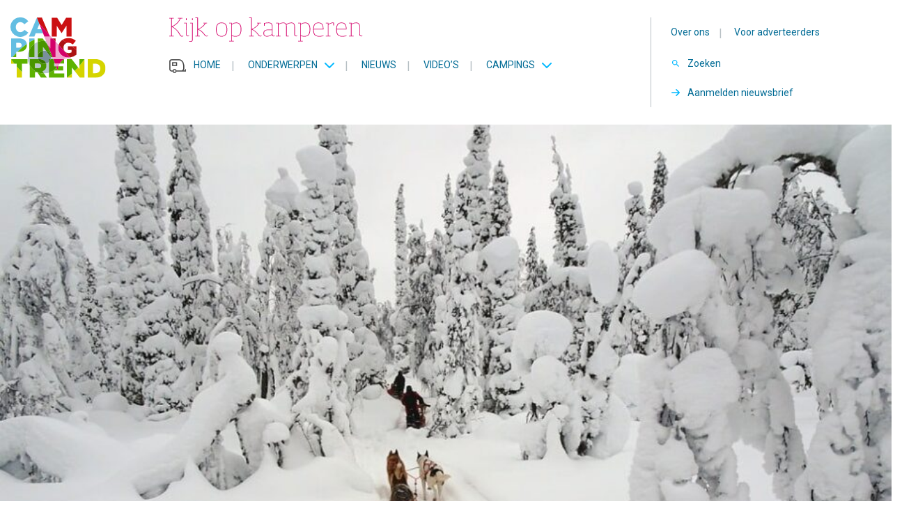

--- FILE ---
content_type: text/html; charset=UTF-8
request_url: https://www.campingtrend.nl/nieuws/naar-vakantieland-finland-let-op-deze-verkeersregels/
body_size: 12950
content:
<!DOCTYPE html><html lang=nl-NL><head><style>img.lazy{min-height:1px}</style><link href=https://www.campingtrend.nl/wp-content/plugins/w3-total-cache/pub/js/lazyload.min.js?x30105 as=script><meta http-equiv="Content-Type" content="text/html; charset=utf-8"><meta http-equiv="X-UA-Compatible" content="IE=edge"><meta name="viewport" content="width=device-width, initial-scale=1"><link rel="shortcut icon" href=/favicon.ico?x30105 type=image/x-icon><link rel=preconnect href=https://cdnjs.cloudflare.com><link rel=dns-prefetch href=//cdnjs.cloudflare.com><link rel=dns-prefetch href=//fonts.googleapis.com><link rel=dns-prefetch href=//fonts.gstatic.com> <script>window.dataLayer=window.dataLayer||[];function gtag(){dataLayer.push(arguments);}
gtag('consent','default',{'ad_storage':'denied','analytics_storage':'denied','functionality_storage':'denied','personalization_storage':'denied','security_storage':'granted'});window.addEventListener('CookiebotOnAccept',function(){var c=window.Cookiebot&&window.Cookiebot.consents;if(!c)return;gtag('consent','update',{'ad_storage':c.marketing?'granted':'denied','analytics_storage':c.statistics?'granted':'denied','functionality_storage':c.preferences?'granted':'denied','personalization_storage':c.preferences?'granted':'denied','security_storage':'granted'});});</script>  <script>document.addEventListener('DOMContentLoaded',function(){var adTest=document.createElement('div');adTest.className='adsbox';adTest.style.display='none';document.body.appendChild(adTest);setTimeout(function(){if(adTest.offsetHeight===0){var preload=document.createElement('link');preload.rel='preload';preload.as='script';preload.href='https://pagead2.googlesyndication.com/tag/js/gpt.js';document.head.appendChild(preload);}
adTest.remove();},100);});</script> <link rel=preconnect href=https://fonts.googleapis.com crossorigin><link rel=preconnect href=https://fonts.gstatic.com crossorigin><meta name='robots' content='index, follow, max-image-preview:large, max-snippet:-1, max-video-preview:-1'><style>img:is([sizes="auto" i], [sizes^="auto," i]){contain-intrinsic-size:3000px 1500px}</style> <script data-cfasync=false data-pagespeed-no-defer>var gtm4wp_datalayer_name="dataLayer";var dataLayer=dataLayer||[];</script> <link rel=preload href="https://fonts.googleapis.com/css2?family=Roboto:wght@400;500;700&family=Roboto+Slab:wght@400;700&display=fallback" as=style onload="this.onload=null;this.rel='stylesheet'"> <noscript><link rel=stylesheet href="https://fonts.googleapis.com/css2?family=Roboto:wght@400;500;700&family=Roboto+Slab:wght@400;700&display=fallback"></noscript><title>Naar vakantieland Finland? Let op deze verkeersregels - Campingtrend</title><meta name="description" content="Vakantieland Finland. Dat zijn meren, eilanden en rendieren. Reis je naar of door Finland let dan op deze verkeersregels."><link rel=canonical href=https://www.campingtrend.nl/nieuws/naar-vakantieland-finland-let-op-deze-verkeersregels/ ><meta property="og:locale" content="nl_NL"><meta property="og:type" content="article"><meta property="og:title" content="Naar vakantieland Finland? Let op deze verkeersregels"><meta property="og:description" content="Vakantieland Finland. Dat zijn meren, eilanden en rendieren. Reis je naar of door Finland let dan op deze verkeersregels."><meta property="og:url" content="https://www.campingtrend.nl/nieuws/naar-vakantieland-finland-let-op-deze-verkeersregels/"><meta property="og:site_name" content="Campingtrend"><meta property="article:publisher" content="https://facebook.com/campingtrend"><meta property="article:modified_time" content="2024-03-09T16:58:41+00:00"><meta name="twitter:card" content="summary_large_image"><meta name="twitter:site" content="@Campingtrend"> <script type=application/ld+json class=yoast-schema-graph>{"@context":"https://schema.org","@graph":[{"@type":"WebPage","@id":"https://www.campingtrend.nl/nieuws/naar-vakantieland-finland-let-op-deze-verkeersregels/","url":"https://www.campingtrend.nl/nieuws/naar-vakantieland-finland-let-op-deze-verkeersregels/","name":"Naar vakantieland Finland? Let op deze verkeersregels - Campingtrend","isPartOf":{"@id":"https://www.campingtrend.nl/#website"},"datePublished":"2021-08-22T13:00:14+00:00","dateModified":"2024-03-09T16:58:41+00:00","description":"Vakantieland Finland. Dat zijn meren, eilanden en rendieren. Reis je naar of door Finland let dan op deze verkeersregels.","breadcrumb":{"@id":"https://www.campingtrend.nl/nieuws/naar-vakantieland-finland-let-op-deze-verkeersregels/#breadcrumb"},"inLanguage":"nl-NL","potentialAction":[{"@type":"ReadAction","target":["https://www.campingtrend.nl/nieuws/naar-vakantieland-finland-let-op-deze-verkeersregels/"]}]},{"@type":"BreadcrumbList","@id":"https://www.campingtrend.nl/nieuws/naar-vakantieland-finland-let-op-deze-verkeersregels/#breadcrumb","itemListElement":[{"@type":"ListItem","position":1,"name":"Home","item":"https://www.campingtrend.nl/"},{"@type":"ListItem","position":2,"name":"Nieuws","item":"https://www.campingtrend.nl/nieuws/"},{"@type":"ListItem","position":3,"name":"Naar vakantieland Finland? Let op deze verkeersregels"}]},{"@type":"WebSite","@id":"https://www.campingtrend.nl/#website","url":"https://www.campingtrend.nl/","name":"Campingtrend","description":"Kijk op kamperen","publisher":{"@id":"https://www.campingtrend.nl/#organization"},"potentialAction":[{"@type":"SearchAction","target":{"@type":"EntryPoint","urlTemplate":"https://www.campingtrend.nl/?s={search_term_string}"},"query-input":{"@type":"PropertyValueSpecification","valueRequired":true,"valueName":"search_term_string"}}],"inLanguage":"nl-NL"},{"@type":"Organization","@id":"https://www.campingtrend.nl/#organization","name":"Campingtrend","url":"https://www.campingtrend.nl/","logo":{"@type":"ImageObject","inLanguage":"nl-NL","@id":"https://www.campingtrend.nl/#/schema/logo/image/","url":"https://www.campingtrend.nl/wp-content/uploads/2022/05/logo.png","contentUrl":"https://www.campingtrend.nl/wp-content/uploads/2022/05/logo.png","width":137,"height":87,"caption":"Campingtrend"},"image":{"@id":"https://www.campingtrend.nl/#/schema/logo/image/"},"sameAs":["https://facebook.com/campingtrend","https://x.com/Campingtrend","https://instagram.com/campingtrend","https://nl.pinterest.com/campingtrend","https://youtube.com/campingtrendnl"],"legalName":"Campingplanner BV"}]}</script> <link rel=dns-prefetch href=//cdnjs.cloudflare.com><link rel=dns-prefetch href=//fonts.googleapis.com><style id=classic-theme-styles-inline-css>/*! This file is auto-generated */
.wp-block-button__link{color:#fff;background-color:#32373c;border-radius:9999px;box-shadow:none;text-decoration:none;padding:calc(.667em + 2px) calc(1.333em + 2px);font-size:1.125em}.wp-block-file__button{background:#32373c;color:#fff;text-decoration:none}</style><style id=global-styles-inline-css>/*<![CDATA[*/:root{--wp--preset--aspect-ratio--square:1;--wp--preset--aspect-ratio--4-3:4/3;--wp--preset--aspect-ratio--3-4:3/4;--wp--preset--aspect-ratio--3-2:3/2;--wp--preset--aspect-ratio--2-3:2/3;--wp--preset--aspect-ratio--16-9:16/9;--wp--preset--aspect-ratio--9-16:9/16;--wp--preset--color--black:#000;--wp--preset--color--cyan-bluish-gray:#abb8c3;--wp--preset--color--white:#fff;--wp--preset--color--pale-pink:#f78da7;--wp--preset--color--vivid-red:#cf2e2e;--wp--preset--color--luminous-vivid-orange:#ff6900;--wp--preset--color--luminous-vivid-amber:#fcb900;--wp--preset--color--light-green-cyan:#7bdcb5;--wp--preset--color--vivid-green-cyan:#00d084;--wp--preset--color--pale-cyan-blue:#8ed1fc;--wp--preset--color--vivid-cyan-blue:#0693e3;--wp--preset--color--vivid-purple:#9b51e0;--wp--preset--gradient--vivid-cyan-blue-to-vivid-purple:linear-gradient(135deg,rgba(6,147,227,1) 0%,rgb(155,81,224) 100%);--wp--preset--gradient--light-green-cyan-to-vivid-green-cyan:linear-gradient(135deg,rgb(122,220,180) 0%,rgb(0,208,130) 100%);--wp--preset--gradient--luminous-vivid-amber-to-luminous-vivid-orange:linear-gradient(135deg,rgba(252,185,0,1) 0%,rgba(255,105,0,1) 100%);--wp--preset--gradient--luminous-vivid-orange-to-vivid-red:linear-gradient(135deg,rgba(255,105,0,1) 0%,rgb(207,46,46) 100%);--wp--preset--gradient--very-light-gray-to-cyan-bluish-gray:linear-gradient(135deg,rgb(238,238,238) 0%,rgb(169,184,195) 100%);--wp--preset--gradient--cool-to-warm-spectrum:linear-gradient(135deg,rgb(74,234,220) 0%,rgb(151,120,209) 20%,rgb(207,42,186) 40%,rgb(238,44,130) 60%,rgb(251,105,98) 80%,rgb(254,248,76) 100%);--wp--preset--gradient--blush-light-purple:linear-gradient(135deg,rgb(255,206,236) 0%,rgb(152,150,240) 100%);--wp--preset--gradient--blush-bordeaux:linear-gradient(135deg,rgb(254,205,165) 0%,rgb(254,45,45) 50%,rgb(107,0,62) 100%);--wp--preset--gradient--luminous-dusk:linear-gradient(135deg,rgb(255,203,112) 0%,rgb(199,81,192) 50%,rgb(65,88,208) 100%);--wp--preset--gradient--pale-ocean:linear-gradient(135deg,rgb(255,245,203) 0%,rgb(182,227,212) 50%,rgb(51,167,181) 100%);--wp--preset--gradient--electric-grass:linear-gradient(135deg,rgb(202,248,128) 0%,rgb(113,206,126) 100%);--wp--preset--gradient--midnight:linear-gradient(135deg,rgb(2,3,129) 0%,rgb(40,116,252) 100%);--wp--preset--font-size--small:13px;--wp--preset--font-size--medium:20px;--wp--preset--font-size--large:36px;--wp--preset--font-size--x-large:42px;--wp--preset--spacing--20:0.44rem;--wp--preset--spacing--30:0.67rem;--wp--preset--spacing--40:1rem;--wp--preset--spacing--50:1.5rem;--wp--preset--spacing--60:2.25rem;--wp--preset--spacing--70:3.38rem;--wp--preset--spacing--80:5.06rem;--wp--preset--shadow--natural:6px 6px 9px rgba(0, 0, 0, 0.2);--wp--preset--shadow--deep:12px 12px 50px rgba(0, 0, 0, 0.4);--wp--preset--shadow--sharp:6px 6px 0px rgba(0, 0, 0, 0.2);--wp--preset--shadow--outlined:6px 6px 0px -3px rgba(255, 255, 255, 1), 6px 6px rgba(0, 0, 0, 1);--wp--preset--shadow--crisp:6px 6px 0px rgba(0, 0, 0, 1)}:where(.is-layout-flex){gap:0.5em}:where(.is-layout-grid){gap:0.5em}body .is-layout-flex{display:flex}.is-layout-flex{flex-wrap:wrap;align-items:center}.is-layout-flex>:is(*,div){margin:0}body .is-layout-grid{display:grid}.is-layout-grid>:is(*,div){margin:0}:where(.wp-block-columns.is-layout-flex){gap:2em}:where(.wp-block-columns.is-layout-grid){gap:2em}:where(.wp-block-post-template.is-layout-flex){gap:1.25em}:where(.wp-block-post-template.is-layout-grid){gap:1.25em}.has-black-color{color:var(--wp--preset--color--black) !important}.has-cyan-bluish-gray-color{color:var(--wp--preset--color--cyan-bluish-gray) !important}.has-white-color{color:var(--wp--preset--color--white) !important}.has-pale-pink-color{color:var(--wp--preset--color--pale-pink) !important}.has-vivid-red-color{color:var(--wp--preset--color--vivid-red) !important}.has-luminous-vivid-orange-color{color:var(--wp--preset--color--luminous-vivid-orange) !important}.has-luminous-vivid-amber-color{color:var(--wp--preset--color--luminous-vivid-amber) !important}.has-light-green-cyan-color{color:var(--wp--preset--color--light-green-cyan) !important}.has-vivid-green-cyan-color{color:var(--wp--preset--color--vivid-green-cyan) !important}.has-pale-cyan-blue-color{color:var(--wp--preset--color--pale-cyan-blue) !important}.has-vivid-cyan-blue-color{color:var(--wp--preset--color--vivid-cyan-blue) !important}.has-vivid-purple-color{color:var(--wp--preset--color--vivid-purple) !important}.has-black-background-color{background-color:var(--wp--preset--color--black) !important}.has-cyan-bluish-gray-background-color{background-color:var(--wp--preset--color--cyan-bluish-gray) !important}.has-white-background-color{background-color:var(--wp--preset--color--white) !important}.has-pale-pink-background-color{background-color:var(--wp--preset--color--pale-pink) !important}.has-vivid-red-background-color{background-color:var(--wp--preset--color--vivid-red) !important}.has-luminous-vivid-orange-background-color{background-color:var(--wp--preset--color--luminous-vivid-orange) !important}.has-luminous-vivid-amber-background-color{background-color:var(--wp--preset--color--luminous-vivid-amber) !important}.has-light-green-cyan-background-color{background-color:var(--wp--preset--color--light-green-cyan) !important}.has-vivid-green-cyan-background-color{background-color:var(--wp--preset--color--vivid-green-cyan) !important}.has-pale-cyan-blue-background-color{background-color:var(--wp--preset--color--pale-cyan-blue) !important}.has-vivid-cyan-blue-background-color{background-color:var(--wp--preset--color--vivid-cyan-blue) !important}.has-vivid-purple-background-color{background-color:var(--wp--preset--color--vivid-purple) !important}.has-black-border-color{border-color:var(--wp--preset--color--black) !important}.has-cyan-bluish-gray-border-color{border-color:var(--wp--preset--color--cyan-bluish-gray) !important}.has-white-border-color{border-color:var(--wp--preset--color--white) !important}.has-pale-pink-border-color{border-color:var(--wp--preset--color--pale-pink) !important}.has-vivid-red-border-color{border-color:var(--wp--preset--color--vivid-red) !important}.has-luminous-vivid-orange-border-color{border-color:var(--wp--preset--color--luminous-vivid-orange) !important}.has-luminous-vivid-amber-border-color{border-color:var(--wp--preset--color--luminous-vivid-amber) !important}.has-light-green-cyan-border-color{border-color:var(--wp--preset--color--light-green-cyan) !important}.has-vivid-green-cyan-border-color{border-color:var(--wp--preset--color--vivid-green-cyan) !important}.has-pale-cyan-blue-border-color{border-color:var(--wp--preset--color--pale-cyan-blue) !important}.has-vivid-cyan-blue-border-color{border-color:var(--wp--preset--color--vivid-cyan-blue) !important}.has-vivid-purple-border-color{border-color:var(--wp--preset--color--vivid-purple) !important}.has-vivid-cyan-blue-to-vivid-purple-gradient-background{background:var(--wp--preset--gradient--vivid-cyan-blue-to-vivid-purple) !important}.has-light-green-cyan-to-vivid-green-cyan-gradient-background{background:var(--wp--preset--gradient--light-green-cyan-to-vivid-green-cyan) !important}.has-luminous-vivid-amber-to-luminous-vivid-orange-gradient-background{background:var(--wp--preset--gradient--luminous-vivid-amber-to-luminous-vivid-orange) !important}.has-luminous-vivid-orange-to-vivid-red-gradient-background{background:var(--wp--preset--gradient--luminous-vivid-orange-to-vivid-red) !important}.has-very-light-gray-to-cyan-bluish-gray-gradient-background{background:var(--wp--preset--gradient--very-light-gray-to-cyan-bluish-gray) !important}.has-cool-to-warm-spectrum-gradient-background{background:var(--wp--preset--gradient--cool-to-warm-spectrum) !important}.has-blush-light-purple-gradient-background{background:var(--wp--preset--gradient--blush-light-purple) !important}.has-blush-bordeaux-gradient-background{background:var(--wp--preset--gradient--blush-bordeaux) !important}.has-luminous-dusk-gradient-background{background:var(--wp--preset--gradient--luminous-dusk) !important}.has-pale-ocean-gradient-background{background:var(--wp--preset--gradient--pale-ocean) !important}.has-electric-grass-gradient-background{background:var(--wp--preset--gradient--electric-grass) !important}.has-midnight-gradient-background{background:var(--wp--preset--gradient--midnight) !important}.has-small-font-size{font-size:var(--wp--preset--font-size--small) !important}.has-medium-font-size{font-size:var(--wp--preset--font-size--medium) !important}.has-large-font-size{font-size:var(--wp--preset--font-size--large) !important}.has-x-large-font-size{font-size:var(--wp--preset--font-size--x-large) !important}:where(.wp-block-post-template.is-layout-flex){gap:1.25em}:where(.wp-block-post-template.is-layout-grid){gap:1.25em}:where(.wp-block-columns.is-layout-flex){gap:2em}:where(.wp-block-columns.is-layout-grid){gap:2em}:root :where(.wp-block-pullquote){font-size:1.5em;line-height:1.6}/*]]>*/</style><link rel=stylesheet id=Font-awesome-css href='https://cdnjs.cloudflare.com/ajax/libs/font-awesome/5.15.3/css/all.min.css?ver=6.8.3' media=all><link rel=stylesheet id=Google-fonts-css href='https://fonts.googleapis.com/css2?family=Roboto+Slab%3Awght%40400%3B700&#038;display=fallback&#038;ver=6.8.3' media=all><link rel=stylesheet id=app-css href='https://www.campingtrend.nl/wp-content/themes/MikanSimonis/assets/served-assets/production/sass/front-end/app.min.css?x30105&amp;ver=1678657436' media=all><link rel=stylesheet id=print-css href='https://www.campingtrend.nl/wp-content/themes/MikanSimonis/assets/served-assets/production/sass/front-end/print.min.css?x30105&amp;ver=1678657436' media=print><link rel=stylesheet id=app-child-css href='https://www.campingtrend.nl/wp-content/themes/MikanSimonisChild/assets/served-assets/production/sass/app-child.min.css?x30105&amp;ver=1769275779' media=all> <script src="https://www.campingtrend.nl/wordpress/wp-includes/js/jquery/jquery.min.js?x30105&amp;ver=3.7.1" id=jquery-core-js></script> <link rel=https://api.w.org/ href=https://www.campingtrend.nl/wp-json/ ><link rel=EditURI type=application/rsd+xml title=RSD href=https://www.campingtrend.nl/wordpress/xmlrpc.php?rsd><meta name="generator" content="WordPress 6.8.3"><link rel=shortlink href='https://www.campingtrend.nl/?p=2752'><link rel=alternate title="oEmbed (JSON)" type=application/json+oembed href="https://www.campingtrend.nl/wp-json/oembed/1.0/embed?url=https%3A%2F%2Fwww.campingtrend.nl%2Fnieuws%2Fnaar-vakantieland-finland-let-op-deze-verkeersregels%2F"><link rel=alternate title="oEmbed (XML)" type=text/xml+oembed href="https://www.campingtrend.nl/wp-json/oembed/1.0/embed?url=https%3A%2F%2Fwww.campingtrend.nl%2Fnieuws%2Fnaar-vakantieland-finland-let-op-deze-verkeersregels%2F&#038;format=xml"> <script data-cfasync=false data-pagespeed-no-defer>var dataLayer_content={"pagePostType":"news","pagePostType2":"single-news","pagePostAuthor":"blayce-admin"};dataLayer.push(dataLayer_content);</script> <script data-cfasync=false data-pagespeed-no-defer>(function(w,d,s,l,i){w[l]=w[l]||[];w[l].push({'gtm.start':new Date().getTime(),event:'gtm.js'});var f=d.getElementsByTagName(s)[0],j=d.createElement(s),dl=l!='dataLayer'?'&l='+l:'';j.async=true;j.src='//www.googletagmanager.com/gtm.js?id='+i+dl;f.parentNode.insertBefore(j,f);})(window,document,'script','dataLayer','GTM-MHSPT8P5');</script> <meta property="og:image" content="https://www.campingtrend.nl/wp-content/uploads/2022/05/finland-1275564_960_720.jpeg"><meta property="og:image:secure_url" content="https://www.campingtrend.nl/wp-content/uploads/2022/05/finland-1275564_960_720.jpeg"><meta property="og:image:type" content="image/jpeg"><meta property="og:image:width" content="960"><meta property="og:image:height" content="720"><meta property="og:image:alt" content=""><meta name="onesignal" content="wordpress-plugin"> <script>window.OneSignalDeferred=window.OneSignalDeferred||[];OneSignalDeferred.push(function(OneSignal){var oneSignal_options={};window._oneSignalInitOptions=oneSignal_options;oneSignal_options['serviceWorkerParam']={scope:'/wp-content/plugins/onesignal-free-web-push-notifications/sdk_files/push/onesignal/'};oneSignal_options['serviceWorkerPath']='OneSignalSDKWorker.js';OneSignal.Notifications.setDefaultUrl("https://www.campingtrend.nl/wordpress");oneSignal_options['wordpress']=true;oneSignal_options['appId']='a826918e-6367-45bb-b075-11402843e07d';oneSignal_options['allowLocalhostAsSecureOrigin']=true;oneSignal_options['welcomeNotification']={};oneSignal_options['welcomeNotification']['title']="";oneSignal_options['welcomeNotification']['message']="Bedankt voor het inschrijven";oneSignal_options['path']="https://www.campingtrend.nl/wp-content/plugins/onesignal-free-web-push-notifications/sdk_files/";oneSignal_options['promptOptions']={};oneSignal_options['promptOptions']['actionMessage']="We willen je graag waarschuwen als we nieuws hebben, je kunt je altijd uitschrijven.";oneSignal_options['promptOptions']['acceptButtonText']="Toestaan";oneSignal_options['promptOptions']['cancelButtonText']="Nee bedankt";oneSignal_options['promptOptions']['autoAcceptTitle']="Klik toestaan";oneSignal_options['notifyButton']={};oneSignal_options['notifyButton']['enable']=true;oneSignal_options['notifyButton']['position']='bottom-right';oneSignal_options['notifyButton']['theme']='default';oneSignal_options['notifyButton']['size']='medium';oneSignal_options['notifyButton']['showCredit']=false;oneSignal_options['notifyButton']['text']={};oneSignal_options['notifyButton']['text']['tip.state.unsubscribed']='Schrijf je in om updates te ontvangen';oneSignal_options['notifyButton']['text']['tip.state.subscribed']='Je bent nu ingeschreven.';oneSignal_options['notifyButton']['text']['tip.state.blocked']='Je hebt notificaties uitgeschakeld';oneSignal_options['notifyButton']['text']['message.action.subscribed']='Bedankt voor je vertrouwen';oneSignal_options['notifyButton']['text']['message.action.resubscribed']='Je bent ingeschreven voor notificaties';oneSignal_options['notifyButton']['text']['message.action.unsubscribed']='Je krijgt nu geen notificaties meer';oneSignal_options['notifyButton']['text']['dialog.main.title']='Manage site notificaties';oneSignal_options['notifyButton']['text']['dialog.main.button.subscribe']='Inschrijven';oneSignal_options['notifyButton']['text']['dialog.main.button.unsubscribe']='Uitschrijven';oneSignal_options['notifyButton']['text']['dialog.blocked.title']='Deblokkeer notificaties';oneSignal_options['notifyButton']['text']['dialog.blocked.message']='Volg de instructies om notificaties toe te staan';OneSignal.init(window._oneSignalInitOptions);OneSignal.Slidedown.promptPush()});function documentInitOneSignal(){var oneSignal_elements=document.getElementsByClassName("OneSignal-prompt");var oneSignalLinkClickHandler=function(event){OneSignal.Notifications.requestPermission();event.preventDefault();};for(var i=0;i<oneSignal_elements.length;i++)
oneSignal_elements[i].addEventListener('click',oneSignalLinkClickHandler,false);}
if(document.readyState==='complete'){documentInitOneSignal();}
else{window.addEventListener("load",function(event){documentInitOneSignal();});}</script>  <script>(function(){var loaded=false;function loadScripts(){if(loaded)return;loaded=true;if(!window.Cookiebot){var s1=document.createElement('script');s1.src='https://consent.cookiebot.com/uc.js?cbid=00000000-0000-0000-0000-000000000000';s1.async=true;document.head.appendChild(s1);}
var s2=document.createElement('script');s2.src='https://www.googletagmanager.com/gtm.js?id=GTM-MHSPT8P5';s2.async=true;document.head.appendChild(s2);var s3=document.createElement('script');s3.src='https://securepubads.g.doubleclick.net/tag/js/gpt.js';s3.async=true;document.head.appendChild(s3);var s4=document.createElement('script');s4.src='https://cdn.onesignal.com/sdks/OneSignalSDK.page.es6.js';s4.async=true;document.head.appendChild(s4);}
window.addEventListener('scroll',loadScripts,{passive:true});window.addEventListener('mousemove',loadScripts,{passive:true});window.addEventListener('touchstart',loadScripts,{passive:true});window.addEventListener('keydown',loadScripts,{passive:true});})();</script> </head><body><div id=page><div class=mobile-menu-fixed><div class=mobile-menu-cover> <span class=close><svg xmlns=http://www.w3.org/2000/svg viewBox="0 0 16 16" color=#FFF><path fill=#FFF d="M14 6.125H3.351l4.891-4.891L7 0 0 7l7 7 1.234-1.234L3.35 7.875H14z" fill-rule=evenodd></path></svg></span> <span class=heading>Menu</span><div class=menu-mobiel-menu-container><ul id=menu-mobiel-menu class=menu><li id=menu-item-5337 class="menu-item menu-item-type-post_type menu-item-object-page menu-item-home menu-item-5337"><a href=https://www.campingtrend.nl/ >Home</a></li> <li id=menu-item-5338 class="menu-item menu-item-type-custom menu-item-object-custom menu-item-has-children menu-item-5338"><a href=#>Onderwerpen</a><ul class=sub-menu> <li id=menu-item-5348 class="menu-item menu-item-type-taxonomy menu-item-object-categories menu-item-5348"><a href=https://www.campingtrend.nl/categorie/caravans/ >Caravans</a></li> <li id=menu-item-5340 class="menu-item menu-item-type-taxonomy menu-item-object-categories menu-item-5340"><a href=https://www.campingtrend.nl/categorie/campers/ >Campers</a></li> <li id=menu-item-5352 class="menu-item menu-item-type-taxonomy menu-item-object-categories menu-item-5352"><a href=https://www.campingtrend.nl/categorie/vouwwagens/ >Vouwwagens</a></li> <li id=menu-item-5339 class="menu-item menu-item-type-taxonomy menu-item-object-categories menu-item-5339"><a href=https://www.campingtrend.nl/categorie/accessoires/ >Accessoires</a></li> <li id=menu-item-5351 class="menu-item menu-item-type-taxonomy menu-item-object-categories menu-item-5351"><a href=https://www.campingtrend.nl/categorie/tenten/ >Tenten</a></li> <li id=menu-item-5349 class="menu-item menu-item-type-taxonomy menu-item-object-categories menu-item-5349"><a href=https://www.campingtrend.nl/categorie/kamperen/ >Kamperen</a></li> <li id=menu-item-73296 class="menu-item menu-item-type-taxonomy menu-item-object-categories menu-item-73296"><a href=https://www.campingtrend.nl/categorie/partnerberichten/ >Partnerberichten</a></li></ul> </li> <li id=menu-item-5353 class="menu-item menu-item-type-post_type_archive menu-item-object-news menu-item-5353"><a href=https://www.campingtrend.nl/nieuws/ >Nieuws</a></li> <li id=menu-item-5354 class="menu-item menu-item-type-post_type menu-item-object-page menu-item-5354"><a href=https://www.campingtrend.nl/videos/ >Video’s</a></li> <li id=menu-item-5341 class="menu-item menu-item-type-taxonomy menu-item-object-categories menu-item-has-children menu-item-5341"><a href=https://www.campingtrend.nl/categorie/campings/ >Campings</a><ul class=sub-menu> <li id=menu-item-5342 class="menu-item menu-item-type-taxonomy menu-item-object-categories menu-item-5342"><a href=https://www.campingtrend.nl/categorie/campings-in-duitsland/ >Campings in Duitsland</a></li> <li id=menu-item-5343 class="menu-item menu-item-type-taxonomy menu-item-object-categories menu-item-5343"><a href=https://www.campingtrend.nl/categorie/campings-in-frankrijk/ >Campings in Frankrijk</a></li> <li id=menu-item-5344 class="menu-item menu-item-type-taxonomy menu-item-object-categories menu-item-5344"><a href=https://www.campingtrend.nl/categorie/campings-in-italie/ >Campings in Italië</a></li> <li id=menu-item-5345 class="menu-item menu-item-type-taxonomy menu-item-object-categories menu-item-5345"><a href=https://www.campingtrend.nl/categorie/campings-in-nederland/ >Campings in Nederland</a></li> <li id=menu-item-5346 class="menu-item menu-item-type-taxonomy menu-item-object-categories menu-item-5346"><a href=https://www.campingtrend.nl/categorie/campings-in-oostenrijk/ >Campings in Oostenrijk</a></li> <li id=menu-item-5347 class="menu-item menu-item-type-taxonomy menu-item-object-categories menu-item-5347"><a href=https://www.campingtrend.nl/categorie/campings-in-spanje/ >Campings in Spanje</a></li></ul> </li> <li id=menu-item-5355 class="menu-item menu-item-type-post_type menu-item-object-page menu-item-5355"><a href=https://www.campingtrend.nl/over-campingtrend/ >Over ons</a></li> <li id=menu-item-5360 class="menu-item menu-item-type-post_type menu-item-object-page menu-item-5360"><a href=https://www.campingtrend.nl/contact/ >Contact</a></li> <li id=menu-item-5356 class="menu-item menu-item-type-post_type menu-item-object-page menu-item-5356"><a href=https://www.campingtrend.nl/online-adverteren/ >Online adverteren</a></li> <li id=menu-item-5357 class="menu-item menu-item-type-post_type menu-item-object-page menu-item-5357"><a href=https://www.campingtrend.nl/nieuwsbrief/ >Nieuwsbrief</a></li></ul></div></div></div><header id=header><div class=header-cover-mobile><div class=container><div class=row><div class=column-12-4><div class=mobile-menu> <a class=hamburger-box href=#><div class=hamburger-cover><div class=hamburger-inner></div></div> <span> Menu </span> </a></div></div><div class=column-12-4><div class=logo> <a href=https://www.campingtrend.nl><img class=lazy src="data:image/svg+xml,%3Csvg%20xmlns='http://www.w3.org/2000/svg'%20viewBox='0%200%20137%2087'%3E%3C/svg%3E" data-src=https://www.campingtrend.nl/wp-content/themes/MikanSimonisChild/assets/general-assets/images/logo.svg?x30105 alt decoding=async width=137 height=87 style="aspect-ratio: 1.5747"></a></div></div><div class=column-12-4><div class=menu-search> <a class=search-box href=#> <span> Zoeken </span> </a></div></div></div></div></div><div class=header-cover><div class=container><div class=row><div class=column-12-2><div class=logo> <a href=https://www.campingtrend.nl><img class=lazy src="data:image/svg+xml,%3Csvg%20xmlns='http://www.w3.org/2000/svg'%20viewBox='0%200%20137%2087'%3E%3C/svg%3E" data-src=https://www.campingtrend.nl/wp-content/themes/MikanSimonisChild/assets/general-assets/images/logo.svg?x30105 alt decoding=async width=137 height=87 style="aspect-ratio: 1.5747"></a></div></div><div class=column-12-10><div class=row><div class=column-12-8><div class=payoff><img class=lazy src="data:image/svg+xml,%3Csvg%20xmlns='http://www.w3.org/2000/svg'%20viewBox='0%200%20280%2035'%3E%3C/svg%3E" data-src=https://www.campingtrend.nl/wp-content/themes/MikanSimonisChild/assets/general-assets/images/pay-off.svg?x30105 alt decoding=async width=280 height=35 style="aspect-ratio: 8"></div><div class=menu><ul id=menu-main-menu class=menu><li id=menu-item-26 class="home menu-item menu-item-type-post_type menu-item-object-page menu-item-home menu-item-26"><a href=https://www.campingtrend.nl/ >Home</a><span class=separator>|</span></li> <li id=menu-item-27 class="menu-item menu-item-type-custom menu-item-object-custom menu-item-has-children menu-item-27"><a href=#>Onderwerpen</a><span class=separator>|</span><ul class=sub-menu> <li id=menu-item-168 class="menu-item menu-item-type-taxonomy menu-item-object-categories menu-item-168"><a href=https://www.campingtrend.nl/categorie/caravans/ >Caravans</a><span class=separator>|</span></li> <li id=menu-item-167 class="menu-item menu-item-type-taxonomy menu-item-object-categories menu-item-167"><a href=https://www.campingtrend.nl/categorie/campers/ >Campers</a><span class=separator>|</span></li> <li id=menu-item-171 class="menu-item menu-item-type-taxonomy menu-item-object-categories menu-item-171"><a href=https://www.campingtrend.nl/categorie/vouwwagens/ >Vouwwagens</a><span class=separator>|</span></li> <li id=menu-item-166 class="menu-item menu-item-type-taxonomy menu-item-object-categories menu-item-166"><a href=https://www.campingtrend.nl/categorie/accessoires/ >Accessoires</a><span class=separator>|</span></li> <li id=menu-item-170 class="menu-item menu-item-type-taxonomy menu-item-object-categories menu-item-170"><a href=https://www.campingtrend.nl/categorie/tenten/ >Tenten</a><span class=separator>|</span></li> <li id=menu-item-228 class="menu-item menu-item-type-taxonomy menu-item-object-categories menu-item-228"><a href=https://www.campingtrend.nl/categorie/kamperen/ >Kamperen</a><span class=separator>|</span></li> <li id=menu-item-73074 class="menu-item menu-item-type-taxonomy menu-item-object-categories menu-item-73074"><a href=https://www.campingtrend.nl/categorie/partnerberichten/ >Partnerberichten</a><span class=separator>|</span></li></ul> </li> <li id=menu-item-44 class="menu-item menu-item-type-post_type_archive menu-item-object-news menu-item-44"><a href=https://www.campingtrend.nl/nieuws/ >Nieuws</a><span class=separator>|</span></li> <li id=menu-item-114 class="menu-item menu-item-type-post_type menu-item-object-page menu-item-114"><a href=https://www.campingtrend.nl/videos/ >Video’s</a><span class=separator>|</span></li> <li id=menu-item-442 class="menu-item menu-item-type-custom menu-item-object-custom menu-item-has-children menu-item-442"><a href=#>Campings</a><span class=separator>|</span><ul class=sub-menu> <li id=menu-item-441 class="menu-item menu-item-type-taxonomy menu-item-object-categories menu-item-441"><a href=https://www.campingtrend.nl/categorie/campings-in-nederland/ >Campings in Nederland</a><span class=separator>|</span></li> <li id=menu-item-452 class="menu-item menu-item-type-taxonomy menu-item-object-categories menu-item-452"><a href=https://www.campingtrend.nl/categorie/campings-in-duitsland/ >Campings in Duitsland</a><span class=separator>|</span></li> <li id=menu-item-453 class="menu-item menu-item-type-taxonomy menu-item-object-categories menu-item-453"><a href=https://www.campingtrend.nl/categorie/campings-in-frankrijk/ >Campings in Frankrijk</a><span class=separator>|</span></li> <li id=menu-item-454 class="menu-item menu-item-type-taxonomy menu-item-object-categories menu-item-454"><a href=https://www.campingtrend.nl/categorie/campings-in-italie/ >Campings in Italië</a><span class=separator>|</span></li> <li id=menu-item-456 class="menu-item menu-item-type-taxonomy menu-item-object-categories menu-item-456"><a href=https://www.campingtrend.nl/categorie/campings-in-spanje/ >Campings in Spanje</a><span class=separator>|</span></li> <li id=menu-item-455 class="menu-item menu-item-type-taxonomy menu-item-object-categories menu-item-455"><a href=https://www.campingtrend.nl/categorie/campings-in-oostenrijk/ >Campings in Oostenrijk</a><span class=separator>|</span></li></ul> </li></ul></div></div><div class=column-12-4><div class=menu-cover><ul id=menu-top-menu class=menu><li id=menu-item-24 class="menu-item menu-item-type-post_type menu-item-object-page menu-item-24"><a href=https://www.campingtrend.nl/over-campingtrend/ >Over ons</a><span class=separator>|</span></li> <li id=menu-item-25 class="menu-item menu-item-type-post_type menu-item-object-page menu-item-25"><a href=https://www.campingtrend.nl/online-adverteren/ >Voor adverteerders</a><span class=separator>|</span></li></ul><div class=menu-cta-menu-container><ul id=menu-cta-menu class=menu><li id=menu-item-28 class="search menu-item menu-item-type-custom menu-item-object-custom menu-item-28"><a href=#>Zoeken</a></li> <li id=menu-item-29 class="cta menu-item menu-item-type-post_type menu-item-object-page menu-item-29"><a href=https://www.campingtrend.nl/nieuwsbrief/ >Aanmelden nieuwsbrief</a></li></ul></div></div></div></div></div></div></div></div></header><main id=main><div class=single-news><div class=container><div class=row><div class=column-12-9><div class=heading-single><div class=row><div class="column-12-12 mobile-full"><div class="heading-cover image"><picture style="aspect-ratio: 1.3571"><source media=(max-width:768px) srcset="https://www.campingtrend.nl/wp-content/uploads/2022/05/finland-1275564_960_720-768x576.jpeg 768w, https://www.campingtrend.nl/wp-content/uploads/2022/05/finland-1275564_960_720-300x225.jpeg 300w, https://www.campingtrend.nl/wp-content/uploads/2022/05/finland-1275564_960_720-325x244.jpeg 325w" sizes=100vw><source media=(max-width:1024px) srcset="https://www.campingtrend.nl/wp-content/uploads/2022/05/finland-1275564_960_720.jpeg 960w, https://www.campingtrend.nl/wp-content/uploads/2022/05/finland-1275564_960_720-768x576.jpeg 768w" sizes=100vw><img src=https://www.campingtrend.nl/wp-content/uploads/2022/05/finland-1275564_960_720-950x700.jpeg?x30105 width=950 height=700 alt="Naar vakantieland Finland? Let op deze verkeersregels" decoding=async fetchpriority=high data-no-lazy loading=eager></picture></div></div><div class=column-12-12><h1 class="page-title">Naar vakantieland Finland? Let op deze verkeersregels</h1><div class=title-bar></div></div><div class=column-12-12><div class=date-author><div class=author>Luc Schaepkens</div> <time datetime=2021-08-22>22-08-2021</time></div></div><div class=column-12-12><p class=intro><strong>Vakantieland Finland. Dat zijn meren, eilanden en ook rendieren. Reis je naar of door Finland, let dan op deze verkeersregels.</strong></p></div></div></div><div class=flexible_content><section class=content-block><div class=row><div class=column-12-12><div class=content-area><h2>De verkeersregels in Finland</h2><ul> <li><strong>Alcohol</strong>: maximaal 0,5 promille.</li> <li>Alleen <strong>handsfree</strong> bellen is toegestaan.</li></ul></div></div></div></section><section class=content-block><div class=row><div class=column-12-12><div class=content-area><h2>De maximumsnelheid</h2><ul> <li><strong>Personenauto’s en motoren</strong>: binnen de bebouwde kom 50 kilometer. Buiten de bebouwde kom 80 kilometer. Daar waar aangegeven met borden 100 kilometer. In de winter altijd 80 kilometer. Op autosnelwegen in de zomer 120 kilometer. In de winter echter 100 kilometer.</li> <li><strong>Personenauto’s met een geremde / ongeremde aanhanger en caravan</strong>: binnen de bebouwde kom 50 kilometer. Buiten de bebouwde kom 60 / 80 kilometer. Op autosnelwegen ook 60 / 80 kilometer. Met een aanhanger of caravan lichter dan 750 kilo mag je daar waar toegestaan 100 kilometer.</li> <li><strong>Campers tot 3500 kilo</strong>: binnen de bebouwde kom 50 kilometer. Buiten de bebouwde kom en op autosnelwegen 80 / 100 kilometer. Finse campers hebben een gele sticker met het getal 100 als ze 100 mogen rijden. Voor buitenlandse campers is een verklaring van de fabrikant hierover voldoende.</li> <li><strong>Campers zwaarder dan 3500 kilo</strong>: binnen de bebouwde kom 50 kilometer, buiten de bebouwde kom en op de autosnelwegen 80 kilometer.</li> <li><strong>Bestelbussen tot 1800 kilo niet ouder dan 1981</strong>: binnen de bebouwde kom 50 kilometer. Buiten de bebouwde kom 80 kilometer. Daar waar aangegeven 100 kilometer. Op autosnelwegen in Finland 100 kilometer.</li> <li><strong>Overige bestelbussen</strong>: binnen de bebouwde kom 50 kilometer. Buiten de bebouwde kom en ook op autosnelwegen 80 kilometer.</li></ul></div></div></div></section><section class=content-block><div class=row><div class=column-12-12><div class=content-area><h2>Afwijkende verkeersregels</h2><ul> <li>Ook overdag is <strong>dimlicht </strong>verplicht.</li> <li>Het is in Finland verboden te<strong> roken</strong> in een auto bij aanwezigheid van kinderen onder de 15 jaar.</li> <li><strong>Winterbanden</strong> zijn verplicht van 15 november tot en met 31 maart.</li> <li>Ook <strong>geremde aanhangers / caravans</strong> dienen in deze periode te zijn voorzien van winterbanden.</li></ul></div></div></div></section><div class="building-block block-images"><div class=row><div class=column-12-12><div class=trigger> <picture style="aspect-ratio: 1.9"><source media=(max-width:768px) data-srcset="https://www.campingtrend.nl/wp-content/uploads/2022/05/lake-5488121_960_720-768x514.jpeg 768w, https://www.campingtrend.nl/wp-content/uploads/2022/05/lake-5488121_960_720-325x217.jpeg 325w" data-sizes=100vw><source media=(max-width:1024px) data-srcset="https://www.campingtrend.nl/wp-content/uploads/2022/05/lake-5488121_960_720.jpeg 960w, https://www.campingtrend.nl/wp-content/uploads/2022/05/lake-5488121_960_720-768x514.jpeg 768w" data-sizes=100vw><img class=lazy src="data:image/svg+xml,%3Csvg%20xmlns='http://www.w3.org/2000/svg'%20viewBox='0%200%20950%20500'%3E%3C/svg%3E" data-src=https://www.campingtrend.nl/wp-content/uploads/2022/05/lake-5488121_960_720-950x500.jpeg?x30105 width=950 height=500 alt="Naar vakantieland Finland? Let op deze verkeersregels" decoding=async></picture><div class=model><div class=pop-up-bg></div><div class=image-cover> <picture style="aspect-ratio: 1.4953"><source media=(max-width:768px) data-srcset="https://www.campingtrend.nl/wp-content/uploads/2022/05/lake-5488121_960_720-768x514.jpeg 768w, https://www.campingtrend.nl/wp-content/uploads/2022/05/lake-5488121_960_720-325x217.jpeg 325w" data-sizes=100vw><source media=(max-width:1024px) data-srcset="https://www.campingtrend.nl/wp-content/uploads/2022/05/lake-5488121_960_720.jpeg 960w, https://www.campingtrend.nl/wp-content/uploads/2022/05/lake-5488121_960_720-768x514.jpeg 768w" data-sizes=100vw><img class=lazy src="data:image/svg+xml,%3Csvg%20xmlns='http://www.w3.org/2000/svg'%20viewBox='0%200%20960%20642'%3E%3C/svg%3E" data-src=https://www.campingtrend.nl/wp-content/uploads/2022/05/lake-5488121_960_720.jpeg?x30105 width=960 height=642 alt="Naar vakantieland Finland? Let op deze verkeersregels" decoding=async></picture></div> <a class=close href=#></a></div></div></div></div></div><section class=content-block><div class=row><div class=column-12-12><div class=content-area><h2>Ook handig om te weten</h2><ul> <li><strong>Verplicht bij je hebben</strong>: een gevarendriehoek is verplicht. In sommige omstandigheden is ook een veiligheidshesje verplicht.</li></ul></div></div></div></section><section class=content-block><div class=row><div class=column-12-12><div class=content-area><h2>Vakantieland Finland: onze tips</h2><ul> <li>Finland doet zijn best om toerisme te verbinden met duurzaamheid. <a href=https://www.campingtrend.nl/finland-duurzaam-toerisme-stflabel/ target=_blank rel="noreferrer noopener">Hoe ze dat doen, lees je hier.</a></li> <li>In vakantieland Finland kom je ook helemaal tot rust. <a href=https://www.campingtrend.nl/kom-tot-rust-in-finland/ target=_blank rel="noreferrer noopener">Lees hier hoe.</a></li></ul></div></div></div></section></div><div class=ctas><div class=row><div class=column-12-12><div class=button-cover> <a class="button left" href=https://www.anwb.nl/vakantie/finland/reisvoorbereiding target=_blank>Meer informatie</a></div></div></div></div><div class=flexible_content><div class="ads-cover no-width"><div class=ads id=div-gpt-ad-1657014990671-0> <script>window.googletag=window.googletag||{cmd:[]};googletag.cmd.push(function(){googletag.defineSlot('/27845554/CPT_NL_in_artikel',[[728,90],[970,250]],'div-gpt-ad-1657014990671-0').addService(googletag.pubads());googletag.pubads().enableSingleRequest();googletag.enableServices();});</script> </div></div></div><section class=mistake><div class=container><div class=row><div class=column-12-12><h2 class="hidden"> Foutje gezien?</h2><div class=mistake-cover><div class=content-cover><p> Foutje gezien? <a id=mistake-pop-up href=#>Mail ons</a>. Dat stellen we zeer op prijs!</p></div></div></div></div></div></section><section class=share-area><div class=container><div class=row><div class=column-12-12><div class=title-bar></div><div class=share><h2 class="text"> Dit artikel delen</h2><ul> <li class="social facebook"><a title="Deel op Facebook" href="https://www.facebook.com/sharer/sharer.php?u=https://www.campingtrend.nl/nieuws/naar-vakantieland-finland-let-op-deze-verkeersregels/" target=_blank></a></li> <li class="social twitter"><a title="Deel op Twitter" href="https://twitter.com/intent/tweet?url=https://www.campingtrend.nl/nieuws/naar-vakantieland-finland-let-op-deze-verkeersregels/&text=Naar+vakantieland+Finland%3F+Let+op+deze+verkeersregels" target=_blank></a></li> <li class="social mail"><a title=E-mail href="mailto:?body=Naar+vakantieland+Finland%3F+Let+op+deze+verkeersregels%0D%0Ahttps://www.campingtrend.nl/nieuws/naar-vakantieland-finland-let-op-deze-verkeersregels/&subject=Naar+vakantieland+Finland%3F+Let+op+deze+verkeersregels" target=_blank></a></li> <li class="social whatsapp"><a title="Deel op Whatsapp" href="https://api.whatsapp.com/send?text=https://www.campingtrend.nl/nieuws/naar-vakantieland-finland-let-op-deze-verkeersregels/" target=_blank></a></li></ul></div></div></div></div></section><div class=author><div class=row><div class=column-12-12><section class="author-single small"><div class=image-cover> <picture style="aspect-ratio: 1"><source media=(max-width:768px) data-srcset="https://www.campingtrend.nl/wp-content/uploads/2022/04/421-4212617_person-placeholder-image-transparent-hd-png-download-768x734.png 768w, https://www.campingtrend.nl/wp-content/uploads/2022/04/421-4212617_person-placeholder-image-transparent-hd-png-download-325x311.png 325w" data-sizes=100vw><source media=(max-width:1024px) data-srcset="https://www.campingtrend.nl/wp-content/uploads/2022/04/421-4212617_person-placeholder-image-transparent-hd-png-download.png 860w, https://www.campingtrend.nl/wp-content/uploads/2022/04/421-4212617_person-placeholder-image-transparent-hd-png-download-768x734.png 768w" data-sizes=100vw><img class=lazy src="data:image/svg+xml,%3Csvg%20xmlns='http://www.w3.org/2000/svg'%20viewBox='0%200%20130%20130'%3E%3C/svg%3E" data-src=https://www.campingtrend.nl/wp-content/uploads/2022/04/421-4212617_person-placeholder-image-transparent-hd-png-download-130x130.png?x30105 width=130 height=130 alt="Naar vakantieland Finland? Let op deze verkeersregels" decoding=async></picture></div><div class=content><h2>Luc Schaepkens</h2><small>Redacteur</small><p class=small-content></p></div> <a class=link-cover href=/ons-team/ ></a></section></div></div></div><section class=read-more><div class=row><div class=column-12-12><h2> Meer lezen?</h2></div><div class=column-12-12><div class="prev both"> <a rel=prev href=https://www.campingtrend.nl/nieuws/terugblik-zomervakantie-aan-de-millstatter-see-in-oostenrijk/ title="Terugblik: zomervakantie aan de Millstätter See in Oostenrijk" class=" "><strong>Terugblik: zomervakantie aan de Millstätter See in Oostenrijk</strong></a></div><div class="next both"> <a rel=next href=https://www.campingtrend.nl/nieuws/knaus-sudwind-gaat-met-zijn-tijd-mee/ title="Knaus Südwind gaat met zijn tijd mee" class=" "><strong>Knaus Südwind gaat met zijn tijd mee</strong></a></div></div></div></section><div class=tags-cover><div class=row><div class=column-12-12> <a class=tag href=https://www.campingtrend.nl/tag/europa/ >Europa</a></div></div></div></div><div class=column-12-3><aside class=aside-news><div class=row><div class=sidebar-item><h2> Meest gelezen</h2><div class=most-read-sidebar><article class="news "> <picture style="aspect-ratio: 1.3333"><source media=(max-width:768px) data-srcset="https://www.campingtrend.nl/wp-content/uploads/2025/12/Trekhaak.jpg 730w, https://www.campingtrend.nl/wp-content/uploads/2025/12/Trekhaak-325x223.jpg 325w" data-sizes=100vw><img class=lazy src="data:image/svg+xml,%3Csvg%20xmlns='http://www.w3.org/2000/svg'%20viewBox='0%200%2080%2060'%3E%3C/svg%3E" data-src=https://www.campingtrend.nl/wp-content/uploads/2025/12/Trekhaak-80x60.jpg?x30105 width=80 height=60 alt=Trekhaak decoding=async></picture><div class=content><h2 class="h1">Meer dan alleen trekken: 4 slimme manieren om je trekhaak te gebruiken</h2></div> <a class=link-cover href=https://www.campingtrend.nl/nieuws/accessoires-4-slimme-manieren-om-je-trekhaak-te-gebruiken/ >Meer dan alleen trekken: 4 slimme manieren om je trekhaak te gebruiken</a></article><article class="news "> <picture style="aspect-ratio: 1.3333"><source media=(max-width:768px) data-srcset="https://www.campingtrend.nl/wp-content/uploads/2026/01/Fendt-Next-381-1-e1768934745251.jpg 730w, https://www.campingtrend.nl/wp-content/uploads/2026/01/Fendt-Next-381-1-e1768934745251-300x225.jpg 300w, https://www.campingtrend.nl/wp-content/uploads/2026/01/Fendt-Next-381-1-e1768934745251-325x245.jpg 325w" data-sizes=100vw><img class=lazy src="data:image/svg+xml,%3Csvg%20xmlns='http://www.w3.org/2000/svg'%20viewBox='0%200%2080%2060'%3E%3C/svg%3E" data-src=https://www.campingtrend.nl/wp-content/uploads/2026/01/Fendt-Next-381-1-e1768934745251-80x60.jpg?x30105 width=80 height=60 alt="Fendt Next 381" decoding=async></picture><div class=content><h2 class="h1">NIEUW! Fendt Next 381: lichte gezinscaravan met vier slaapplaatsen en slim stapelbed</h2> <span><a class=category href=https://www.campingtrend.nl/categorie/caravans/ >Caravans</a></span></div> <a class=link-cover href=https://www.campingtrend.nl/nieuws/caravans-next381-fendt-cmt/ >NIEUW! Fendt Next 381: lichte gezinscaravan met vier slaapplaatsen en slim stapelbed</a></article><article class="news "> <picture style="aspect-ratio: 1.3333"><source media=(max-width:768px) data-srcset="https://www.campingtrend.nl/wp-content/uploads/2026/01/R10-camper.jpg 730w, https://www.campingtrend.nl/wp-content/uploads/2026/01/R10-camper-325x223.jpg 325w" data-sizes=100vw><img class=lazy src="data:image/svg+xml,%3Csvg%20xmlns='http://www.w3.org/2000/svg'%20viewBox='0%200%2080%2060'%3E%3C/svg%3E" data-src=https://www.campingtrend.nl/wp-content/uploads/2026/01/R10-camper-80x60.jpg?x30105 width=80 height=60 alt=R10-camper decoding=async></picture><div class=content><h2 class="h1">R10: wat betekent deze regel voor jouw camper?</h2> <span><a class=category href=https://www.campingtrend.nl/categorie/campers/ >Campers</a></span></div> <a class=link-cover href=https://www.campingtrend.nl/nieuws/campers-r10-wat-betekent-deze-regel-voor-jouw-camper/ >R10: wat betekent deze regel voor jouw camper?</a></article><article class="news "> <picture style="aspect-ratio: 1.3333"><source media=(max-width:768px) data-srcset="https://www.campingtrend.nl/wp-content/uploads/2026/01/Sterckeman-Easy.jpg 730w, https://www.campingtrend.nl/wp-content/uploads/2026/01/Sterckeman-Easy-300x225.jpg 300w, https://www.campingtrend.nl/wp-content/uploads/2026/01/Sterckeman-Easy-325x245.jpg 325w" data-sizes=100vw><img class=lazy src="data:image/svg+xml,%3Csvg%20xmlns='http://www.w3.org/2000/svg'%20viewBox='0%200%2080%2060'%3E%3C/svg%3E" data-src=https://www.campingtrend.nl/wp-content/uploads/2026/01/Sterckeman-Easy-80x60.jpg?x30105 width=80 height=60 alt="Sterckeman Easy CMT 2026" decoding=async></picture><div class=content><h2 class="h1">Sterckeman Easy: binnenkijken bij een lichte instapcaravan op de CMT</h2> <span><a class=category href=https://www.campingtrend.nl/categorie/caravans/ >Caravans</a></span></div> <a class=link-cover href=https://www.campingtrend.nl/nieuws/caravans-sterckeman-easy-licht-betaalbaar/ >Sterckeman Easy: binnenkijken bij een lichte instapcaravan op de CMT</a></article></div><div class=button-cover> <a class="button left" href=/nieuws/ >Bekijk alle artikelen</a></div></div><div class="ads-cover "><div class=ads id=57b44d89c5fedefefff4b6964> <script>window.googletag=window.googletag||{}
window.googletag.cmd=window.googletag.cmd||[]
googletag.cmd.push(function(){googletag.defineSlot('/27845554/300x250/CT-CAM-350-2',[300,250],'57b44d89c5fedefefff4b6964').addService(googletag.pubads());googletag.pubads().enableSingleRequest();googletag.enableServices();googletag.display('57b44d89c5fedefefff4b6964');});</script> </div></div></div></aside></div></div></div></div></main><footer id=footer><h2 class="hidden">Campingtrend footer</h2><div class=footer-top><div class=container><div class="row no-margin"><div class=line></div></div><div class=content-cover><div class=row><div class=column-12-3><div class=logo-cover> <img src=https://www.campingtrend.nl/wp-content/themes/MikanSimonisChild/assets/general-assets/images/logo_payoff_new.png?x30105 alt decoding=async width=200 height=200 fetchpriority=high data-no-lazy loading=eager style="aspect-ratio: 1"></div></div><div class=column-12-9><div class=row><div class=column-12-12><div class=menu-area><h3>Menu</h3><ul id=menu-menu class=menu><li id=menu-item-45 class="menu-item menu-item-type-post_type_archive menu-item-object-news menu-item-45"><a href=https://www.campingtrend.nl/nieuws/ >Nieuws</a></li> <li id=menu-item-112 class="menu-item menu-item-type-post_type menu-item-object-page menu-item-112"><a href=https://www.campingtrend.nl/videos/ >Video’s</a></li> <li id=menu-item-707 class="menu-item menu-item-type-taxonomy menu-item-object-categories menu-item-707"><a href=https://www.campingtrend.nl/categorie/campings/ >Campings</a></li></ul></div><div class=menu-area><h3>Over ons</h3><ul id=menu-over-ons class=menu><li id=menu-item-19 class="menu-item menu-item-type-post_type menu-item-object-page menu-item-19"><a href=https://www.campingtrend.nl/over-campingtrend/ >Over Campingtrend</a></li> <li id=menu-item-75384 class="menu-item menu-item-type-post_type_archive menu-item-object-cp_author menu-item-75384"><a href=https://www.campingtrend.nl/ons-team/ >Ons Team</a></li> <li id=menu-item-18 class="menu-item menu-item-type-post_type menu-item-object-page menu-item-18"><a href=https://www.campingtrend.nl/contact/ >Contact</a></li></ul></div><div class=menu-area><h3>Aanmelden</h3><ul id=menu-aanmelden class=menu><li id=menu-item-17 class="menu-item menu-item-type-post_type menu-item-object-page menu-item-17"><a href=https://www.campingtrend.nl/nieuwsbrief/ >Nieuwsbrief</a></li></ul></div><div class=menu-area><h3>Voor adverteerders</h3><ul id=menu-voor-adverteerders class=menu><li id=menu-item-14 class="menu-item menu-item-type-post_type menu-item-object-page menu-item-14"><a href=https://www.campingtrend.nl/online-adverteren/ >Mogelijkheden</a></li> <li id=menu-item-15 class="menu-item menu-item-type-post_type menu-item-object-page menu-item-15"><a href=https://www.campingtrend.nl/contact/ >Neem contact op</a></li></ul></div></div></div><div class=row><div class=column-12-6><div class=social-media><h3>Volg ons op</h3><div class=social-media-cover> <a href=https://www.facebook.com/campingtrend target=_blank title=Facebook class="social-icon facebook"></a>  <a href=https://twitter.com/campingtrendnl target=_blank title=Twitter class="social-icon twitter"></a>  <a href=https://www.pinterest.com/campingtrend/ target=_blank title=Pinterest class="social-icon pinterest"></a>  <a href=https://www.youtube.com/campingtrendnl target=_blank title=Youtube class="social-icon youtube"></a>  <a href=https://www.instagram.com/campingtrend/ target=_blank title=Instagram class="social-icon instagram"></a></div></div></div><div class=column-12-6><div class=call-to-action><h3> Tip of suggesties? Neem contact op</h3> <a href=mailto:contact@campingtrend.nl class=mail title=mail>contact@campingtrend.nl</a></div></div></div></div></div></div></div></div><div class=footer-bottom><div class=container><div class=row><div class=line></div><div class=column-12-12><div class=copyright-menu><ul id=menu-agreement-menu class=menu><li id=menu-item-11 class="menu-item menu-item-type-post_type menu-item-object-page menu-item-privacy-policy menu-item-11"><a rel=privacy-policy href=https://www.campingtrend.nl/privacybeleid/ >Privacybeleid</a><span class=separator>|</span></li> <li id=menu-item-13 class="menu-item menu-item-type-post_type menu-item-object-page menu-item-13"><a href=https://www.campingtrend.nl/cookiebeleid/ >Cookiebeleid</a><span class=separator>|</span></li></ul><div class=copyright-text> Copyright                             &copy; 2026 Campingtrend</div></div></div></div></div></div><div class=pop-up-mistakes><div class=pop-up-bg></div><div class=form-cover><form action method=POST> <input type=hidden class=hidden name=post_title value="Naar vakantieland Finland? Let op deze verkeersregels"> <input type=hidden class=hidden name=post_url value=https://www.campingtrend.nl/nieuws/naar-vakantieland-finland-let-op-deze-verkeersregels/ > <input type=hidden class=hidden name=url> <input type=hidden class=hidden name=ans value=13> <label for=post-error> Gevonden fout </label><textarea type=text id=post-error name=post_error required></textarea><div class=validation_cover> <label for=validation class=validation_title>10 + 3</label> <input type=text id=validation name=validation required></div> <input type=submit value=Versturen></form></div> <a class=close href=#></a></div></footer><aside class=search-cover><h2 class="hidden"> Zoeken</h2><div class=container><div class=row><div class=column-12-12><div class=close id=close> <span> Sluit venster </span></div><div class=search-bar-cover><form role=search method=get class=search-form action=https://www.campingtrend.nl/ > <input type=search class=search-field placeholder=" Ik ben op zoek naar...                        " value name=s title=" Ik ben op zoek naar...                        "> <input type=submit class=search-submit value=" Zoeken                        "></form></div></div></div><div class=row><div class=column-12-12> <span class=title> Anderen zochten naar </span></div></div><div class="row no-margin"><div class=result-cover><div class=column-12-12><span class=sub-title>Frankrijk</span></div><div class=column-12-3><article class="news "><div class=content><h2 class="h1">Hondvriendelijke campings in Frankrijk: méér dan ‘hond toegestaan’</h2> <span><a class=category href=https://www.campingtrend.nl/categorie/campings/ >Campings</a></span></div> <a class=link-cover href=https://www.campingtrend.nl/nieuws/campings-hondvriendelijk-frankrijk/ >Hondvriendelijke campings in Frankrijk: méér dan ‘hond toegestaan’</a></article></div><div class=column-12-3><article class="news "><div class=content><h2 class="h1">Campernieuws uit Frankrijk: al zijn deze twee merken hier niet te koop&#8230;</h2> <span><a class=category href=https://www.campingtrend.nl/categorie/campers/ >Campers</a></span></div> <a class=link-cover href=https://www.campingtrend.nl/nieuws/campers-campernieuws-uit-frankrijk-fleurette-florium/ >Campernieuws uit Frankrijk: al zijn deze twee merken hier niet te koop&#8230;</a></article></div><div class=column-12-3><article class="news "><div class=content><h2 class="h1">Kamperen in Frankrijk? Vergeet de strakke zwembroek niet!</h2> <span><a class=category href=https://www.campingtrend.nl/categorie/accessoires/ >Accessoires</a></span></div> <a class=link-cover href=https://www.campingtrend.nl/nieuws/accessoires-strakke-zwembroek/ >Kamperen in Frankrijk? Vergeet de strakke zwembroek niet!</a></article></div><div class=column-12-3><article class="news "><div class=content><h2 class="h1">Startdatum ‘We zijn er Bijna!’ gewijzigd: met dertig kampeerders en een teckel naar Frankrijk!</h2> <span><a class=category href=https://www.campingtrend.nl/categorie/kamperen/ >Kamperen</a></span></div> <a class=link-cover href=https://www.campingtrend.nl/nieuws/kamperen-web-2026/ >Startdatum ‘We zijn er Bijna!’ gewijzigd: met dertig kampeerders en een teckel naar Frankrijk!</a></article></div><div class=column-12-12> <a href="/?s=frankrijk" class=search-link> Zie alle resultaten voor                                     Frankrijk</a></div></div></div><div class="row no-margin"><div class=result-cover><div class=column-12-12><span class=sub-title>Duitsland</span></div><div class=column-12-3><article class="news "><div class=content><h2 class="h1">Campingprijzen 2025 stijgen licht – Duitsland en Zweden het goedkoopst</h2></div> <a class=link-cover href=https://www.campingtrend.nl/nieuws/campings-campingprijzen-2025/ >Campingprijzen 2025 stijgen licht – Duitsland en Zweden het goedkoopst</a></article></div><div class=column-12-3><article class="news "><div class=content><h2 class="h1">Sprookjesachtig kamperen in Duitsland: ontdek de magie van Grimm</h2> <span><a class=category href=https://www.campingtrend.nl/categorie/toerisme/ >Toerisme</a></span></div> <a class=link-cover href=https://www.campingtrend.nl/nieuws/toerisme-sprookjesachtig-kamperen-duitsland/ >Sprookjesachtig kamperen in Duitsland: ontdek de magie van Grimm</a></article></div><div class=column-12-3><article class="news "><div class=content><h2 class="h1">Kamperen in koninklijke sferen: ontdek de Oranjeroute in Duitsland</h2> <span><a class=category href=https://www.campingtrend.nl/categorie/kamperen/ >Kamperen</a></span></div> <a class=link-cover href=https://www.campingtrend.nl/nieuws/kamperen-oranjeroute-duitsland/ >Kamperen in koninklijke sferen: ontdek de Oranjeroute in Duitsland</a></article></div><div class=column-12-3><article class="news "><div class=content><h2 class="h1">Milieuzones in Duitsland: steeds meer steden schaffen ze af, maar let op!</h2> <span><a class=category href=https://www.campingtrend.nl/categorie/toerisme/ >Toerisme</a></span></div> <a class=link-cover href=https://www.campingtrend.nl/nieuws/toerisme-milieuzones-duitsland/ >Milieuzones in Duitsland: steeds meer steden schaffen ze af, maar let op!</a></article></div><div class=column-12-12> <a href="/?s=duitsland" class=search-link> Zie alle resultaten voor                                     Duitsland</a></div></div></div><div class="row no-margin"><div class=result-cover><div class=column-12-12><span class=sub-title>Campers</span></div><div class=column-12-3><article class="news "><div class=content><h2 class="h1">Campers trekken Europese kampeermarkt vooruit, caravan houdt stand in Nederland</h2> <span><a class=category href=https://www.campingtrend.nl/categorie/kamperen/ >Kamperen</a></span></div> <a class=link-cover href=https://www.campingtrend.nl/nieuws/campers-trekken-europese-kampeermarkt-vooruit-caravan-houdt-stand-in-nederland/ >Campers trekken Europese kampeermarkt vooruit, caravan houdt stand in Nederland</a></article></div><div class=column-12-3><article class="news "><div class=content><h2 class="h1">Waar slapen? Deze 5 campers hebben geen vast bed</h2> <span><a class=category href=https://www.campingtrend.nl/categorie/campers/ >Campers</a></span></div> <a class=link-cover href=https://www.campingtrend.nl/nieuws/campers-5-campers-zonder-vast-bed/ >Waar slapen? Deze 5 campers hebben geen vast bed</a></article></div><div class=column-12-3><article class="news "><div class=content><h2 class="h1">Nederland kampeerland: ruim 10.000 nieuwe caravans en campers in 2025</h2> <span><a class=category href=https://www.campingtrend.nl/categorie/kamperen/ >Kamperen</a></span></div> <a class=link-cover href=https://www.campingtrend.nl/nieuws/kamperen-10000-nieuwe-caravans-campers-2025/ >Nederland kampeerland: ruim 10.000 nieuwe caravans en campers in 2025</a></article></div><div class=column-12-3><article class="news "><div class=content><h2 class="h1">Europese Commissie wil versoepeling tachograafplicht zware campers</h2> <span><a class=category href=https://www.campingtrend.nl/categorie/campers/ >Campers</a></span></div> <a class=link-cover href=https://www.campingtrend.nl/nieuws/campers-europese-commissie-wil-versoepeling-tachograafplicht-zware-campers/ >Europese Commissie wil versoepeling tachograafplicht zware campers</a></article></div><div class=column-12-12> <a href="/?s=campers" class=search-link> Zie alle resultaten voor                                     Campers</a></div></div></div><div class="row no-margin"><div class=result-cover><div class=column-12-12><span class=sub-title>Camping</span></div><div class=column-12-3><article class="news "><div class=content><h2 class="h1">PiNCAMP Awards 2026: Dit zijn de beste campings van Europa (met Nederlands succes!)</h2> <span><a class=category href=https://www.campingtrend.nl/categorie/campings/ >Campings</a></span></div> <a class=link-cover href=https://www.campingtrend.nl/nieuws/campings-pincamp-awards-2026-winnaars/ >PiNCAMP Awards 2026: Dit zijn de beste campings van Europa (met Nederlands succes!)</a></article></div><div class=column-12-3><article class="news "><div class=content><h2 class="h1">Winnaars in Nederland en over de grens: zij zijn ANWB Camping van het Jaar 2026</h2> <span><a class=category href=https://www.campingtrend.nl/categorie/campings/ >Campings</a></span></div> <a class=link-cover href=https://www.campingtrend.nl/nieuws/campings-winnaar-anwb-camping-van-het-jaar-2026/ >Winnaars in Nederland en over de grens: zij zijn ANWB Camping van het Jaar 2026</a></article></div><div class=column-12-3><article class="news "><div class=content><h2 class="h1">Kamperen met je hond: 5 Duitse campings met omheinde staanplaatsen</h2> <span><a class=category href=https://www.campingtrend.nl/categorie/campings/ >Campings</a></span></div> <a class=link-cover href=https://www.campingtrend.nl/nieuws/campings-duitsland-hondvriendelijk/ >Kamperen met je hond: 5 Duitse campings met omheinde staanplaatsen</a></article></div><div class=column-12-3><article class="news "><div class=content><h2 class="h1">Hondvriendelijke campings in Frankrijk: méér dan ‘hond toegestaan’</h2> <span><a class=category href=https://www.campingtrend.nl/categorie/campings/ >Campings</a></span></div> <a class=link-cover href=https://www.campingtrend.nl/nieuws/campings-hondvriendelijk-frankrijk/ >Hondvriendelijke campings in Frankrijk: méér dan ‘hond toegestaan’</a></article></div><div class=column-12-12> <a href="/?s=camping" class=search-link> Zie alle resultaten voor                                     Camping</a></div></div></div></div></aside></div> <script type=speculationrules>{"prefetch":[{"source":"document","where":{"and":[{"href_matches":"\/*"},{"not":{"href_matches":["\/wordpress\/wp-*.php","\/wordpress\/wp-admin\/*","\/wp-content\/uploads\/*","\/wp-content\/*","\/wp-content\/plugins\/*","\/wp-content\/themes\/MikanSimonisChild\/*","\/wp-content\/themes\/MikanSimonis\/*","\/*\\?(.+)"]}},{"not":{"selector_matches":"a[rel~=\"nofollow\"]"}},{"not":{"selector_matches":".no-prefetch, .no-prefetch a"}}]},"eagerness":"conservative"}]}</script> <script src="https://www.campingtrend.nl/wp-content/themes/MikanSimonis/assets/served-assets/production/javascript/front-end/app.min.js?x30105&amp;ver=1678657436" id=app-js></script> <script src="https://www.campingtrend.nl/wp-content/themes/MikanSimonisChild/assets/served-assets/production/javascript/app-child.min.js?x30105&amp;ver=1719492793" id=app-child-js></script> <script src="https://cdn.onesignal.com/sdks/web/v16/OneSignalSDK.page.js?ver=1.0.0" id=remote_sdk-js defer data-wp-strategy=defer></script> <script>var link=document.querySelector('link[id="Font-awesome-css"]');if(link){link.media="all";}</script> <script>window.w3tc_lazyload=1,window.lazyLoadOptions={elements_selector:".lazy",callback_loaded:function(t){var e;try{e=new CustomEvent("w3tc_lazyload_loaded",{detail:{e:t}})}catch(a){(e=document.createEvent("CustomEvent")).initCustomEvent("w3tc_lazyload_loaded",!1,!1,{e:t})}window.dispatchEvent(e)}}</script><script async src=https://www.campingtrend.nl/wp-content/plugins/w3-total-cache/pub/js/lazyload.min.js?x30105></script></body></html>

--- FILE ---
content_type: text/html; charset=utf-8
request_url: https://www.google.com/recaptcha/api2/aframe
body_size: 265
content:
<!DOCTYPE HTML><html><head><meta http-equiv="content-type" content="text/html; charset=UTF-8"></head><body><script nonce="Jo5c-x2fpsWfkpcDuakLxg">/** Anti-fraud and anti-abuse applications only. See google.com/recaptcha */ try{var clients={'sodar':'https://pagead2.googlesyndication.com/pagead/sodar?'};window.addEventListener("message",function(a){try{if(a.source===window.parent){var b=JSON.parse(a.data);var c=clients[b['id']];if(c){var d=document.createElement('img');d.src=c+b['params']+'&rc='+(localStorage.getItem("rc::a")?sessionStorage.getItem("rc::b"):"");window.document.body.appendChild(d);sessionStorage.setItem("rc::e",parseInt(sessionStorage.getItem("rc::e")||0)+1);localStorage.setItem("rc::h",'1769323098991');}}}catch(b){}});window.parent.postMessage("_grecaptcha_ready", "*");}catch(b){}</script></body></html>

--- FILE ---
content_type: text/css
request_url: https://www.campingtrend.nl/wp-content/themes/MikanSimonisChild/assets/served-assets/production/sass/app-child.min.css?x30105&ver=1769275779
body_size: 11766
content:
.splide__container{box-sizing:border-box;position:relative}.splide__list{-webkit-backface-visibility:hidden;backface-visibility:hidden;display:flex;height:100%;margin:0!important;padding:0!important;-webkit-transform-style:preserve-3d;transform-style:preserve-3d}.splide.is-initialized:not(.is-active) .splide__list{display:block}.splide__pagination{align-items:center;display:flex;flex-wrap:wrap;justify-content:center;margin:0;pointer-events:none}.splide__pagination li{display:inline-block;line-height:1;list-style-type:none;margin:0;pointer-events:auto}.splide__progress__bar{width:0}.splide{outline:none;position:relative;visibility:hidden}.splide.is-initialized,.splide.is-rendered{visibility:visible}.splide__slide{-webkit-backface-visibility:hidden;backface-visibility:hidden;box-sizing:border-box;flex-shrink:0;list-style-type:none!important;margin:0;outline:none;position:relative}.splide__slide img{vertical-align:bottom}.splide__slider{position:relative}.splide__spinner{-webkit-animation:splide-loading 1s linear infinite;animation:splide-loading 1s linear infinite;border:2px solid #999;border-left-color:transparent;border-radius:50%;bottom:0;display:inline-block;height:20px;left:0;margin:auto;position:absolute;right:0;top:0;width:20px}.splide__track{overflow:hidden;position:relative;z-index:0}@-webkit-keyframes splide-loading{0%{-webkit-transform:rotate(0);transform:rotate(0)}to{-webkit-transform:rotate(1turn);transform:rotate(1turn)}}@keyframes splide-loading{0%{-webkit-transform:rotate(0);transform:rotate(0)}to{-webkit-transform:rotate(1turn);transform:rotate(1turn)}}.splide--draggable>.splide__slider>.splide__track,.splide--draggable>.splide__track{-webkit-user-select:none;-ms-user-select:none;user-select:none}.splide--fade>.splide__slider>.splide__track>.splide__list,.splide--fade>.splide__track>.splide__list{display:block}.splide--fade>.splide__slider>.splide__track>.splide__list>.splide__slide,.splide--fade>.splide__track>.splide__list>.splide__slide{left:0;opacity:0;position:absolute;top:0;z-index:0}.splide--fade>.splide__slider>.splide__track>.splide__list>.splide__slide.is-active,.splide--fade>.splide__track>.splide__list>.splide__slide.is-active{opacity:1;position:relative;z-index:1}.splide--rtl{direction:rtl}.splide--ttb.is-active>.splide__slider>.splide__track>.splide__list,.splide--ttb.is-active>.splide__track>.splide__list{display:block}.splide__arrow{align-items:center;background:#ccc;border:0;border-radius:50%;cursor:pointer;display:flex;height:2em;justify-content:center;opacity:.7;padding:0;position:absolute;top:50%;-webkit-transform:translateY(-50%);transform:translateY(-50%);width:2em;z-index:1}.splide__arrow svg{fill:#000;height:1.2em;width:1.2em}.splide__arrow:hover{opacity:.9}.splide__arrow:focus{outline:none}.splide__arrow--prev{left:1em}.splide__arrow--prev svg{-webkit-transform:scaleX(-1);transform:scaleX(-1)}.splide__arrow--next{right:1em}.splide__pagination{bottom:.5em;left:0;padding:0 1em;position:absolute;right:0;z-index:1}.splide__pagination__page{background:#ccc;border:0;border-radius:50%;display:inline-block;height:8px;margin:3px;opacity:.7;padding:0;transition:-webkit-transform .2s linear;transition:transform .2s linear;transition:transform .2s linear,-webkit-transform .2s linear;width:8px}.splide__pagination__page.is-active{background:#fff;-webkit-transform:scale(1.4);transform:scale(1.4)}.splide__pagination__page:hover{cursor:pointer;opacity:.9}.splide__pagination__page:focus{outline:none}.splide__progress__bar{background:#ccc;height:3px}.splide--nav>.splide__slider>.splide__track>.splide__list>.splide__slide,.splide--nav>.splide__track>.splide__list>.splide__slide{border:3px solid transparent;cursor:pointer}.splide--nav>.splide__slider>.splide__track>.splide__list>.splide__slide.is-active,.splide--nav>.splide__track>.splide__list>.splide__slide.is-active{border:3px solid #000}.splide--nav>.splide__slider>.splide__track>.splide__list>.splide__slide:focus,.splide--nav>.splide__track>.splide__list>.splide__slide:focus{outline:none}.splide--rtl>.splide__arrows .splide__arrow--prev,.splide--rtl>.splide__slider>.splide__track>.splide__arrows .splide__arrow--prev,.splide--rtl>.splide__track>.splide__arrows .splide__arrow--prev{left:auto;right:1em}.splide--rtl>.splide__arrows .splide__arrow--prev svg,.splide--rtl>.splide__slider>.splide__track>.splide__arrows .splide__arrow--prev svg,.splide--rtl>.splide__track>.splide__arrows .splide__arrow--prev svg{-webkit-transform:scaleX(1);transform:scaleX(1)}.splide--rtl>.splide__arrows .splide__arrow--next,.splide--rtl>.splide__slider>.splide__track>.splide__arrows .splide__arrow--next,.splide--rtl>.splide__track>.splide__arrows .splide__arrow--next{left:1em;right:auto}.splide--rtl>.splide__arrows .splide__arrow--next svg,.splide--rtl>.splide__slider>.splide__track>.splide__arrows .splide__arrow--next svg,.splide--rtl>.splide__track>.splide__arrows .splide__arrow--next svg{-webkit-transform:scaleX(-1);transform:scaleX(-1)}.splide--ttb>.splide__arrows .splide__arrow,.splide--ttb>.splide__slider>.splide__track>.splide__arrows .splide__arrow,.splide--ttb>.splide__track>.splide__arrows .splide__arrow{left:50%;-webkit-transform:translate(-50%);transform:translate(-50%)}.splide--ttb>.splide__arrows .splide__arrow--prev,.splide--ttb>.splide__slider>.splide__track>.splide__arrows .splide__arrow--prev,.splide--ttb>.splide__track>.splide__arrows .splide__arrow--prev{top:1em}.splide--ttb>.splide__arrows .splide__arrow--prev svg,.splide--ttb>.splide__slider>.splide__track>.splide__arrows .splide__arrow--prev svg,.splide--ttb>.splide__track>.splide__arrows .splide__arrow--prev svg{-webkit-transform:rotate(-90deg);transform:rotate(-90deg)}.splide--ttb>.splide__arrows .splide__arrow--next,.splide--ttb>.splide__slider>.splide__track>.splide__arrows .splide__arrow--next,.splide--ttb>.splide__track>.splide__arrows .splide__arrow--next{bottom:1em;top:auto}.splide--ttb>.splide__arrows .splide__arrow--next svg,.splide--ttb>.splide__slider>.splide__track>.splide__arrows .splide__arrow--next svg,.splide--ttb>.splide__track>.splide__arrows .splide__arrow--next svg{-webkit-transform:rotate(90deg);transform:rotate(90deg)}.splide--ttb>.splide__pagination,.splide--ttb>.splide__slider>.splide__pagination{bottom:0;display:flex;flex-direction:column;left:auto;padding:1em 0;right:.5em;top:0}html{scroll-behavior:smooth}.container{max-width:1300px}.building-block{padding:25px 0}.image-copyright{background:rgba(0,0,0,.2901960784313726);bottom:0;color:#fff;font-size:13px;padding:5px 10px;position:absolute;right:0;width:auto}body{color:#404040;font-family:Roboto,sans-serif}body .content-area ol,body .content-area ul{float:left;width:100%}body .content-area ol li,body .content-area ul li{margin-bottom:5px}body .content-area ol li a,body .content-area ul li a{border:0;color:#006b95;text-decoration:underline;transition:.4s}body .content-area ol li a:hover,body .content-area ul li a:hover{text-decoration:none}body .product-category-content ol,body .product-category-content ul{float:left;width:100%}.image-copyright,figcaption{display:none}.flexible_content .image-copyright{display:block}[class^=container] .row .column-1-5{width:calc(20% - 30px)}.hidden{border:0;clip:rect(1px,1px,1px,1px);clip-path:inset(0 0 99.9% 99.9%);height:1px;overflow:hidden;padding:0;position:absolute;width:1px}h1{font-size:40px;margin:25px 0}h2.h1{text-transform:unset}h1.page-title{color:#006b95;font-size:30px;font-weight:700;margin:25px 0}.title-bar{background-color:#006b95;height:2px;margin-bottom:25px;width:145px}h2{color:#d40069;float:left;font-size:16px;font-weight:400;margin-bottom:15px;text-transform:uppercase;width:100%}h1,h2,h3,h4,h5{font-family:Roboto Slab,serif}main#main.fixed{margin-top:142px}.mobile-menu-fixed{display:none;height:100%;position:fixed;width:100%;z-index:99998}.mobile-menu-fixed .mobile-menu-cover{background:#fff;float:left;height:100%;overflow:scroll;width:100%}.mobile-menu-fixed .mobile-menu-cover span.close{background:#f5f7f8;border-bottom:2px solid #e6e9ea;border-right:1px solid #e6e9ea;cursor:pointer;display:block;float:left;height:45px;position:relative;width:45px}.mobile-menu-fixed .mobile-menu-cover span.close svg{height:23px;left:12px;position:absolute;top:12px;width:23px}.mobile-menu-fixed .mobile-menu-cover span.close svg path{fill:#00b8ff}.mobile-menu-fixed .mobile-menu-cover span.heading{background:#f5f7f8;border-bottom:2px solid #e6e9ea;float:left;font-size:19px;font-weight:700;margin-bottom:0;padding:9px 15px;width:calc(100% - 45px)}.mobile-menu-fixed ul{margin:0;padding:0}.mobile-menu-fixed ul li{float:left;list-style:none;width:100%}.mobile-menu-fixed ul li.menu-item-has-children>a:after{content:"\f054";float:right;font-family:Font Awesome\ 5 Free,sans-serif;font-weight:900;padding:3px 0}.mobile-menu-fixed ul li a{border-bottom:1px solid #e6e9ea;color:#404040;float:left;font-size:14px;padding:10px;width:100%}.mobile-menu-fixed ul li ul.sub-menu{display:none}.mobile-menu-fixed ul li ul.sub-menu li a{padding-left:25px}header#header{background:#fff;padding:25px 0;z-index:10}header#header .header-cover-mobile{display:none}header#header span.cart-contents-count{background:#367400;border-radius:100%;color:#fff;margin-left:5px;padding:1px 6px}header#header.fixed{box-shadow:0 0 1px 0 #000;position:fixed}header#header.fixed .payoff,header#header.fixed ul#menu-top-menu{display:none}header#header.fixed .logo img{max-height:50px}header#header.fixed .menu{margin-top:5px}header#header .logo img{max-height:90px;width:auto}header#header .payoff{max-width:280px}header#header .menu{margin-top:15px}header#header .menu ul{margin:0;padding:0}header#header .menu ul li{display:inline-block;list-style:none;vertical-align:top}header#header .menu ul li.home a:before{background-image:url(../../../general-assets/images/icon-caravan.svg);background-repeat:no-repeat;background-size:contain;content:" ";display:inline-block;float:left;height:20px;margin-right:10px;width:25px}header#header .menu ul li a{color:#006b95;float:left;font-size:14px;padding:10px;text-transform:uppercase}header#header .menu ul li a:hover{color:#404040}header#header .menu ul li .separator{color:#b7c0c4;float:left;line-height:1.3;margin:10px 5px}header#header .menu ul li.current-menu-item a,header#header .menu ul li.current-menu-parent a{color:#404040}header#header .menu ul li:first-child a{padding-left:0}header#header .menu ul li:last-child .separator{display:none}header#header .menu ul li ul.sub-menu{display:none}header#header .menu ul li.menu-item-has-children{transition:.4s}header#header .menu ul li.menu-item-has-children>a{transition:.4s}header#header .menu ul li.menu-item-has-children>a:after{background-color:#00b8ff;content:" ";float:right;height:18px;margin-left:10px;-webkit-mask-image:url(../../../general-assets/images/icon-arrow-down.svg);mask-image:url(../../../general-assets/images/icon-arrow-down.svg);-webkit-mask-position:center;mask-position:center;-webkit-mask-repeat:no-repeat;mask-repeat:no-repeat;-webkit-mask-size:contain;mask-size:contain;padding:0 7px}header#header .menu ul li.menu-item-has-children:hover>a{background:#367400;border-radius:5px 5px 0 0;color:#fff}header#header .menu ul li.menu-item-has-children:hover>a:after{background-color:#d5d400;-webkit-transform:rotate(180deg);transform:rotate(180deg)}header#header .menu ul li.menu-item-has-children:hover>ul.sub-menu{background:#367400;border-radius:0 0 5px 5px;display:block;min-width:145.13px;padding-bottom:5px;position:absolute;top:38px}header#header .menu ul li.menu-item-has-children:hover>ul.sub-menu li{display:block}header#header .menu ul li.menu-item-has-children:hover>ul.sub-menu li span.separator{display:none}header#header .menu ul li.menu-item-has-children:hover>ul.sub-menu li a{color:#fff;padding:10px;text-transform:none;transition:.4s;width:100%}header#header .menu ul li.menu-item-has-children:hover>ul.sub-menu li a:hover{background:#fff;color:#367400}header#header .menu ul li.menu-item-has-children:hover>ul.sub-menu li.current-menu-item a{background:#fff;color:#367400}header#header .menu-cover{border-left:1px solid #b7c0c4;padding-left:15px}header#header .menu-cover ul{margin:0;padding:0}header#header .menu-cover ul li{display:inline-block;list-style:none;vertical-align:top}header#header .menu-cover ul li.search a:before{background-color:#00b8ff;content:" ";display:inline-block;margin-right:10px;-webkit-mask-image:url(../../../general-assets/images/icon-search.svg);mask-image:url(../../../general-assets/images/icon-search.svg);-webkit-mask-position:center;mask-position:center;-webkit-mask-repeat:no-repeat;mask-repeat:no-repeat;-webkit-mask-size:contain;mask-size:contain;padding:5px 7px}header#header .menu-cover ul li.cta a:before{background-color:#00b8ff;content:" ";display:inline-block;margin-right:10px;-webkit-mask-image:url(../../../general-assets/images/icon-arrow.svg);mask-image:url(../../../general-assets/images/icon-arrow.svg);-webkit-mask-position:center;mask-position:center;-webkit-mask-repeat:no-repeat;mask-repeat:no-repeat;-webkit-mask-size:contain;mask-size:contain;padding:5px 7px}header#header .menu-cover ul li a{color:#006b95;float:left;font-size:14px;padding:13px}header#header .menu-cover ul li a:hover{color:#404040}header#header .menu-cover ul li .separator{color:#b7c0c4;float:left;margin:13px 0}header#header .menu-cover ul li.current-menu-item a{color:#404040}header#header .menu-cover ul li:last-child .separator{display:none}@media only screen and (max-width:1275px){header#header.fixed{padding:15px 0}header#header.fixed .logo img{max-height:65px}header#header.fixed [class^=container] .row .column-12-4{width:calc(33.33333% - 30px)}header#header.fixed .header-cover{display:none}header#header.fixed .logo img{float:unset;margin:0 auto}header#header.fixed .header-cover-mobile{display:block}header#header.fixed .header-cover-mobile a.hamburger-box,header#header.fixed .header-cover-mobile a.search-box{border:1px solid #e6e9ea;border-radius:5px;float:left;max-width:150px;padding:8px 10px;width:100%}header#header.fixed .header-cover-mobile a.hamburger-box span,header#header.fixed .header-cover-mobile a.search-box span{color:#006b95;float:left;font-size:14px;margin-top:3px;text-align:center;text-transform:uppercase;width:100%}header#header.fixed .header-cover-mobile a.hamburger-box .hamburger-cover{float:unset;height:25px;margin:0 auto;text-align:center;width:20px}header#header.fixed .header-cover-mobile a.hamburger-box .hamburger-cover .hamburger-inner,header#header.fixed .header-cover-mobile a.hamburger-box .hamburger-cover .hamburger-inner:after,header#header.fixed .header-cover-mobile a.hamburger-box .hamburger-cover .hamburger-inner:before{background-color:#00b8ff;content:" ";height:2px;position:absolute;width:100%}header#header.fixed .header-cover-mobile a.hamburger-box .hamburger-cover .hamburger-inner{height:2px;margin-top:12px}header#header.fixed .header-cover-mobile a.hamburger-box .hamburger-cover .hamburger-inner:after,header#header.fixed .header-cover-mobile a.hamburger-box .hamburger-cover .hamburger-inner:before{content:"";display:block}header#header.fixed .header-cover-mobile a.hamburger-box .hamburger-cover .hamburger-inner:after{bottom:-6px}header#header.fixed .header-cover-mobile a.hamburger-box .hamburger-cover .hamburger-inner:before{bottom:6px}header#header.fixed .header-cover-mobile a.search-box{float:right}header#header.fixed .header-cover-mobile a.search-box:before{background-image:url(../../../general-assets/images/icon-search.svg);background-position:50%;background-repeat:no-repeat;background-size:contain;content:" ";display:inline-block;float:unset;margin:2px auto 3px;padding:10px 0;text-align:center;vertical-align:top;width:100%}main#main.fixed{margin-top:95px}}footer#footer .footer-top .content-cover{padding:30px 0}footer#footer .footer-top .content-cover .logo-cover{float:unset;margin:0 auto;max-width:150px}footer#footer .footer-top .content-cover .menu-area{width:25%}footer#footer .footer-top .content-cover .menu-area ul{display:inline-block;margin:0;padding:0}footer#footer .footer-top .content-cover .menu-area ul li{display:inline-block;float:left;list-style:none;margin-bottom:10px;vertical-align:top;width:100%}footer#footer .footer-top .content-cover .menu-area ul li a{color:#006b95;float:left;font-size:14px}footer#footer .footer-top .content-cover .menu-area ul li a:hover{color:#404040}footer#footer .footer-top .content-cover .menu-area ul li.current-menu-item a{color:#404040}footer#footer .footer-top .content-cover h3{color:#d40069;float:left;font-family:Roboto,sans-serif;font-size:12px;font-weight:400;margin-bottom:15px;text-transform:uppercase;width:100%}footer#footer .footer-top a.social-icon{background-size:contain;float:left;height:30px;margin-right:30px;-webkit-mask-position:center;mask-position:center;-webkit-mask-repeat:no-repeat;mask-repeat:no-repeat;padding:0 15px;transition:.4s;vertical-align:top;width:30px}footer#footer .footer-top a.social-icon.facebook{background-color:#006b95;-webkit-mask-image:url(../../../general-assets/images/icon-footer-facebook.svg);mask-image:url(../../../general-assets/images/icon-footer-facebook.svg)}footer#footer .footer-top a.social-icon.twitter{background-color:#00b8ff;-webkit-mask-image:url(../../../general-assets/images/icon-footer-twitter.svg);mask-image:url(../../../general-assets/images/icon-footer-twitter.svg)}footer#footer .footer-top a.social-icon.pinterest{background-color:#367400;-webkit-mask-image:url(../../../general-assets/images/icon-footer-pinterest.svg);mask-image:url(../../../general-assets/images/icon-footer-pinterest.svg)}footer#footer .footer-top a.social-icon.youtube{background-color:#cb1012;-webkit-mask-image:url(../../../general-assets/images/icon-footer-youtube.svg);mask-image:url(../../../general-assets/images/icon-footer-youtube.svg)}footer#footer .footer-top a.social-icon.instagram{background-color:#d40069;-webkit-mask-image:url(../../../general-assets/images/icon-footer-instagram.svg);mask-image:url(../../../general-assets/images/icon-footer-instagram.svg)}footer#footer .footer-top a.social-icon:hover{background-color:#404040}footer#footer .footer-top .call-to-action a.mail{color:#006b95;font-size:19px;font-weight:700;text-transform:uppercase;transition:.4s}footer#footer .footer-top .call-to-action a.mail:before{background-image:url(../../../general-assets/images/icon-footer-mail.svg);background-position:50%;background-repeat:no-repeat;background-size:contain;content:" ";height:30px;margin-right:15px;padding:0 15px;transition:.4s;vertical-align:top;width:30px}footer#footer .footer-top .call-to-action a.mail:hover{color:#404040}footer#footer .footer-bottom{padding:30px 0 60px}footer#footer .footer-bottom .copyright-menu{margin-top:-3px;position:absolute;text-align:center;top:50%;-webkit-transform:translateY(-50%);transform:translateY(-50%)}footer#footer .footer-bottom .copyright-menu ul{background:#fff;display:inline-block;margin:0;padding:0 15px 0 30px}footer#footer .footer-bottom .copyright-menu ul li{display:inline-block;list-style:none;vertical-align:top}footer#footer .footer-bottom .copyright-menu ul li a{color:#006b95;float:left;font-size:14px;padding:10px}footer#footer .footer-bottom .copyright-menu ul li a:hover{color:#404040}footer#footer .footer-bottom .copyright-menu ul li .separator{color:#b7c0c4;float:left;line-height:1.3;margin:10px}footer#footer .footer-bottom .copyright-menu ul li.current-menu-item a{color:#404040}footer#footer .footer-bottom .copyright-menu ul li:last-child .separator{display:none}footer#footer .footer-bottom .copyright-menu .copyright-text{background:#fff;color:#798d95;display:inline-block;float:unset;font-size:14px;margin:10px 0;padding:0 30px 0 15px;width:auto}footer#footer .pop-up-blueprint{display:none}footer#footer .pop-up-blueprint.active{bottom:0;display:block;left:0;position:fixed;right:0;top:0;z-index:11}footer#footer .pop-up-blueprint.active .image-cover{height:100%}footer#footer .pop-up-blueprint.active .image-cover picture{left:50%;max-width:750px;padding:30px;position:absolute;top:50%;-webkit-transform:translate(-50%,-50%);transform:translate(-50%,-50%)}footer#footer .pop-up-blueprint.active .image-cover picture img{margin:0 auto;max-height:750px;max-width:100%;width:auto}footer#footer .pop-up-blueprint.active a.close{background-image:url(../../../general-assets/images/icon-overlay-close.svg);background-position:50%;background-repeat:no-repeat;background-size:contain;content:" ";height:16px;padding:20px;position:absolute;right:50px;top:50px;-webkit-transform:scale(.8);transform:scale(.8);transition:.4s;width:16px}footer#footer .pop-up-blueprint.active a.close:hover{-webkit-transform:scale(1);transform:scale(1)}footer#footer .pop-up-blueprint.active .pop-up-bg{background:#141414;bottom:0;left:0;opacity:.9;position:absolute;right:0;top:0}@media only screen and (max-width:1000px){footer#footer .footer-top .content-cover{padding:30px 0 60px}footer#footer .footer-top .content-cover .column-12-3{width:calc(100% - 30px)}footer#footer .footer-top .content-cover .menu-area{margin-top:30px}}@media only screen and (max-width:768px){footer#footer .footer-top .social-media{margin-top:30px;text-align:center}footer#footer .footer-top .social-media .social-media-cover{display:inline-block;float:unset;width:auto}footer#footer .footer-top .social-media a.social-icon{margin-right:20px}footer#footer .footer-top .call-to-action{margin-top:30px;text-align:center}footer#footer .footer-top .call-to-action a.mail{font-size:16px}footer#footer .footer-top .call-to-action a.mail:before{margin-right:5px}}@media only screen and (max-width:750px){footer#footer .footer-top .content-cover .menu-area{width:50%}footer#footer .footer-top .content-cover .row .column-12-12{display:flex;flex-wrap:wrap}footer#footer .pop-up-blueprint.active a.close{right:20px;top:20px}footer#footer .pop-up-blueprint.active .image-cover picture img{max-height:550px}}@media only screen and (max-width:550px){footer#footer .footer-bottom{padding:30px 0 40px}footer#footer .footer-bottom .copyright-menu ul{background:unset;padding:0}footer#footer .pop-up-blueprint.active .image-cover picture img{max-height:450px}}#CybotCookiebotDialog,#CybotCookiebotDialog div,#CybotCookiebotDialog footer,#CybotCookiebotDialog header,#CybotCookiebotDialog main,#CybotCookiebotDialog section{float:none;width:inherit;vertical-align:baseline}img.CybotExternalLinkArrow{width:auto}#CybotCookiebotDialog.CybotEdge #CybotCookiebotDialogBodyEdgeMoreDetails{width:calc(100% - 2rem)!important}#CybotCookiebotDialog.CybotEdge #CybotCookiebotDialogBodyContent{width:100%}.CybotCookiebotFader.CybotCookiebotDialogActive{background:unset!important}li.CookieCard strong{word-break:break-all}#CookiebotWidget{display:none}.default .CookieDeclaration a{border-bottom:1px solid #242d2a;color:#242d2a;transition:border-color .4s ease-in-out}.default .CookieDeclaration a:hover{border-color:transparent}.default .CookieDeclaration #CookieDeclarationChangeConsent{margin:15px 0}.default .CookieDeclaration .CookieDeclarationType{overflow:hidden}.default .CookieDeclaration table{overflow:scroll;display:block;padding-bottom:25px;margin-bottom:10px;font-size:14px}.default .CookieDeclaration table col:first-child{width:150px!important}.default .CookieDeclaration table col:nth-child(2){width:200px!important}.default .CookieDeclaration table col:nth-child(3){width:auto!important;min-width:500px}.default .CookieDeclaration table col:nth-child(4){width:125px!important}.default .CookieDeclaration table col:nth-child(5){width:125px!important}section{padding:25px 0}section:first-child{background-color:#f5f7f8}.flexible_content section:first-child{background:unset}.default-content.padding{padding:25px 0}.section-first{background-color:#f5f7f8;padding:25px 0}.content-cover.intro{margin-bottom:25px}.content-cover ul{margin:10px 0 0}.content-cover ul li{margin-bottom:10px}.content-cover p{line-height:1.6;margin-bottom:25px}.content-cover p:last-child{margin-bottom:0}.content-cover p a{border:0;color:#006b95;text-decoration:underline;transition:.4s}.content-cover p a:hover{text-decoration:none}@media only screen and (max-width:1000px){section.recent-home{padding-top:0}section.recent-home [class^=container] .row .column-12-5,section.recent-home [class^=container] .row .column-12-7{width:calc(100% - 30px)}section.recent-home [class^=container] .row .column-12-7{margin:0;width:100%}section.recent-home [class^=container] .row .column-12-7 h2{display:none}section.recent-home .recent{margin-bottom:30px}section.recent-home .recent article.news h1,section.recent-home .recent article.news h2.h1{font-size:20px}section.recent-home .recent article.news .content{padding:15px}}@media only screen and (max-width:500px){section.recent-home .most-read article.news picture{width:80px}section.recent-home .most-read article.news .content{padding-left:15px;width:calc(100% - 80px)}}section.cta{margin:25px 0;padding:60px 0}section.cta:after,section.cta:before{bottom:0;content:" ";left:0;-webkit-mask-image:url(../../../general-assets/images/cta-bg.svg);mask-image:url(../../../general-assets/images/cta-bg.svg);-webkit-mask-position:right;mask-position:right;-webkit-mask-repeat:no-repeat;mask-repeat:no-repeat;-webkit-mask-size:cover;mask-size:cover;min-width:calc(50% - 500px);position:absolute;top:0}section.cta:after{left:unset;-webkit-mask-position:left;mask-position:left;right:0}section.cta.no-margin{margin:0}section.cta.green{background-color:#367400}section.cta.green:after,section.cta.green:before{background-color:#d5d400}section.cta.green .button-cover a.button{background-color:#00b8ff;border-color:#00b8ff}section.cta.green .button-cover a.button:hover{background-color:#d5d400;border-color:#d5d400;color:#404040}section.cta.pink{background-color:#d40069}section.cta.pink:after,section.cta.pink:before{background-color:#f4b5d0}section.cta.pink .button-cover a.button{background-color:#006b95;border-color:#006b95}section.cta.pink .button-cover a.button:hover{background-color:#f4b5d0;border-color:#f4b5d0;color:#404040}section.cta.blue{background-color:#006b95}section.cta.blue:after,section.cta.blue:before{background-color:#5ec5ed}section.cta.blue .button-cover a.button{background-color:#d40069;border-color:#d40069}section.cta.blue .button-cover a.button:hover{background-color:#5ec5ed;border-color:#5ec5ed;color:#404040}section.cta .cta-cover{float:unset;margin:0 auto;max-width:65%}section.cta .cta-cover h2{color:#fff;font-size:26px;font-weight:700;text-align:center}section.cta .cta-cover p{color:#fff;line-height:2;text-align:center}section.cta .cta-cover .button-cover a.button{color:#fff;font-size:15px;font-weight:700;margin-top:25px;text-transform:uppercase}section.cta .cta-cover .button-cover a.button:before{content:unset}@media only screen and (max-width:650px){section.cta .cta-cover{max-width:unset}}.most-read-sidebar article.news{display:flex}article.news{margin-bottom:30px;vertical-align:top;position:relative}article.news:hover h2.h1{color:#00b8ff}article.news:hover .border{width:50%!important}article.news:hover .play-button:before{border:5px solid #fff}article.news a.link-cover{position:absolute;inset:0;font-size:0;text-indent:-999rem;overflow:hidden;white-space:nowrap;z-index:1}article.news h2.h1{color:#006b95;font-size:20px;font-weight:700;margin:15px 0;transition:.4s}article.news .border{height:2px;margin-bottom:15px;transition:.4s}article.news span.link{color:#fff;float:right;transition:.4s}article.news span.link:before{background-color:#d5d400;content:" ";display:inline-block;height:16px;margin-right:10px;-webkit-mask-image:url(../../../general-assets/images/icon-arrow.svg);mask-image:url(../../../general-assets/images/icon-arrow.svg);-webkit-mask-position:center;mask-position:center;-webkit-mask-repeat:no-repeat;mask-repeat:no-repeat;-webkit-mask-size:contain;mask-size:contain;padding:0 8px;transition:.4s;width:16px}article.news .play-button{display:inline-block;left:50%;margin:0 auto;position:absolute;text-align:center;top:50%;-webkit-transform:translate(-50%,-50%);transform:translate(-50%,-50%);width:auto;z-index:1}article.news .play-button:before{background-color:#fff;background-image:url(../../../general-assets/images/icon-youtube-play.svg);background-position:50%;background-repeat:no-repeat;background-size:contain;border:10px solid #fff;border-radius:100%;content:" ";padding:4px 15px;transition:.4s}article.news a.category{color:#00b8ff;font-size:14px;text-transform:uppercase;transition:.4s}article.news a.category:hover{text-decoration:underline}article.news span.diff{bottom:20px;font-size:14px;font-weight:300;left:20px;position:absolute}article.news.video{background-color:#f5f7f8;transition:.4s}article.news.video:hover{background-color:#d5d400}article.news.video:hover h2.h1{color:#404040}article.news.video .content{margin:0 20px;width:calc(100% - 40px)}.flex-row{margin-top:-15px}.flex-row article.news{margin:15px;padding-bottom:35px;position:relative;width:calc(25% - 30px)}.flex-row article.news .border-cover{bottom:28px;position:absolute}.flex-row article.news .border-cover .border{background-color:#006b95;height:1px;margin-bottom:0;width:75%}.flex-row article.news a.link-cover{position:absolute;inset:0;font-size:0;text-indent:-999rem;overflow:hidden;white-space:nowrap;z-index:1}.flex-row article.news span a.category{bottom:15px;left:0;position:absolute;z-index:2}.link-cover-short{margin:5px 0}.link-cover-short a.article-short{color:#006b95;transition:color .4s ease-in-out}.link-cover-short a.article-short:hover{color:#404040}.subjects article.news h2.h1{font-size:16px}.subjects article.news span a.category{bottom:0}.recent article.news{background-color:#367400;margin:0;transition:.9s}.recent article.news:hover{background-color:#d5d400}.recent article.news:hover a.category,.recent article.news:hover h2.h1{color:#404040}.recent article.news:hover .border{background-color:#404040;width:50%!important}.recent article.news:hover span.link{color:#404040}.recent article.news:hover span.link:before{background-color:#404040;margin-right:5px}.recent article.news h2.h1{color:#fff;font-size:26px;margin-top:0}.recent article.news .border{background-color:#fff;width:145px}.recent article.news .content{padding:25px 30px}.recent article.news a.category{color:#d5d400}.most-read article.news{margin:0 0 15px;display:flex;position:relative}.most-read article.news h2.h1{margin-top:0}.most-read article.news picture{width:195px}.most-read article.news .content{padding-left:20px;width:calc(100% - 195px)}.most-read article.news .border{background-color:#006b95;width:105px}.most-read article.news a.link-cover{position:absolute;inset:0;font-size:0;text-indent:-999rem;overflow:hidden;white-space:nowrap;z-index:1}@media only screen and (max-width:1000px){.flex-row article.news.video{width:calc(50% - 30px)!important}}@media only screen and (max-width:850px){.flex-row .ads-cover,.flex-row article.news{width:calc(33.333% - 30px)!important}}@media only screen and (max-width:780px){.flex-row .ads-cover,.flex-row article.news{width:calc(33.333% - 30px)!important}section.featured-cat [class^=container] .row .column-12-3{width:calc(100% - 30px)}section.featured-cat article.news{display:flex;align-items:center}section.featured-cat article.news h2.h1{font-size:16px;margin:0}section.featured-cat article.news picture{width:80px}section.featured-cat article.news .content{padding-left:15px;width:calc(100% - 80px)}}@media only screen and (max-width:500px){article.news h2.h1{font-size:16px}.flex-row .ads-cover,.flex-row article.news,.flex-row article.news.video{width:calc(100% - 30px)!important}.flex-row article.news.video{background:unset}.flex-row article.news.video h2.h1{margin-bottom:5px}.flex-row article.news.video span.diff{bottom:unset;float:right;left:unset;padding-left:15px;position:relative;width:75%}.flex-row article.news.video .play-button:before{border:5px solid #fff;padding:0 10px}.flex-row article.news.video .content{margin:0;width:75%}.flex-row article.news.video .image-cover{width:25%}.flex-row article.news.video .image-cover .image-cover{width:100%}.flex-row article.news{padding-bottom:0}.flex-row article.news .border-cover{display:none}.flex-row article.news .image-cover{width:80px}.flex-row article.news .content,.flex-row article.news span a.category{padding-left:15px;width:calc(100% - 80px)}.flex-row article.news span a.category{float:right;position:relative}.flex-row article.news h1,.flex-row article.news h2.h1{margin-top:0}article.news a.category{font-size:12px}article.news span.link{display:none}}section.subjects .flex-row article.news{width:calc(16.66667% - 30px)}section.author-single{background:#fff;border-radius:8px;box-shadow:0 0 24px 0 hsla(0,0%,76.5%,.6392156862745098);margin-bottom:10px;margin-top:30px;padding:30px;transition:.4s}section.author-single.small{cursor:pointer}section.author-single.small:hover{background-color:#b7c0c4}section.author-single .image-cover{height:130px;width:130px}section.author-single .image-cover img{border:7px solid #fff;border-radius:100%;box-shadow:-4px 4px 25px -8px #c3c3c3;float:left}section.author-single .content{padding-left:30px;width:calc(100% - 130px)}section.author-single .content h2{color:#006b95;font-size:26px;font-weight:700;margin-bottom:0;text-transform:unset}section.author-single .content small{color:#404040;font-size:14px;font-weight:lighter}section.author-single .content h3{color:#d40069;font-family:Roboto,sans-serif;font-size:16px;font-weight:400;margin-top:30px;text-transform:uppercase}section.author-single .content p{line-height:1.6}section.author-single p.small-content{float:left;font-size:16px;font-style:italic;font-weight:700;margin-top:25px;width:100%}section.author-single a.link-cover{position:absolute;inset:0;font-size:0;text-indent:-999rem;overflow:hidden;white-space:nowrap;z-index:1}@media only screen and (max-width:650px){section.author-single p.small-content{margin-top:0;text-align:center}section.author-single .image-cover{height:auto;width:100%}section.author-single .image-cover picture{float:unset;height:130px;margin:0 auto;width:130px}section.author-single .content{padding:0;width:100%}section.author-single .content h2{text-align:center}section.author-single .content small{float:left;margin-bottom:30px;text-align:center;width:100%}}h1.page-title span.searchword-result{color:#d40069}.single-news .author{padding:25px 0}.single-news .heading-cover .image-copyright{display:inline-block}.single-news .heading-single{padding:25px 0}.single-news .heading-single iframe{height:675px;max-width:100%;width:100%}.single-news .heading-single a.category{border-right:1px solid #b7c0c4;color:#00b8ff;float:left;font-size:14px;margin-bottom:15px;padding:0 15px;text-transform:uppercase;transition:.4s}.single-news .heading-single a.category:first-child{padding-left:0}.single-news .heading-single a.category:last-child{border:0;padding-right:0}.single-news .heading-single a.category:hover{color:#404040}.single-news .heading-single .date-author .author,.single-news .heading-single .date-author time{color:#404040;float:right;width:auto}.single-news .heading-single .date-author time{border-right:1px solid #b7c0c4;padding-right:15px}.single-news .heading-single .date-author time:before{background-color:#404040;content:" ";display:inline-block;margin-right:10px;-webkit-mask-image:url(../../../general-assets/images/icon-calendar.svg);mask-image:url(../../../general-assets/images/icon-calendar.svg);-webkit-mask-position:center;mask-position:center;-webkit-mask-repeat:no-repeat;mask-repeat:no-repeat;-webkit-mask-size:contain;mask-size:contain;padding:8px 7px}.single-news .heading-single .date-author .author{padding:0 0 0 15px}.single-news .heading-single p.intro{color:#404040;font-size:23px;margin-top:50px}.single-news .ctas .button{margin:0 15px 15px 0}.single-news section.read-more a{color:#006b95;font-size:20px}.single-news section.read-more .next.both{width:50%}.single-news section.read-more .next a{float:right;text-align:right}.single-news section.read-more .next a strong{float:right;margin-right:35px}.single-news section.read-more .next a:after{background-color:#00b8ff;content:" ";height:16px;-webkit-mask-image:url(../../../general-assets/images/icon-arrow.svg);mask-image:url(../../../general-assets/images/icon-arrow.svg);-webkit-mask-position:center;mask-position:center;-webkit-mask-repeat:no-repeat;mask-repeat:no-repeat;-webkit-mask-size:contain;mask-size:contain;padding:0 8px;position:absolute;right:0;top:50%;-webkit-transform:translateY(-50%);transform:translateY(-50%);transition:.4s;width:16px}.single-news section.read-more .next a:hover:after{right:5px}.single-news section.read-more .prev.both{width:50%}.single-news section.read-more .prev a{float:left;text-align:left}.single-news section.read-more .prev a strong{float:left;margin-left:35px}.single-news section.read-more .prev a:after{background-color:#00b8ff;content:" ";height:16px;left:0;-webkit-mask-image:url(../../../general-assets/images/icon-arrow.svg);mask-image:url(../../../general-assets/images/icon-arrow.svg);-webkit-mask-position:center;mask-position:center;-webkit-mask-repeat:no-repeat;mask-repeat:no-repeat;-webkit-mask-size:contain;mask-size:contain;padding:0 8px;position:absolute;top:50%;-webkit-transform:translateY(-50%) rotate(180deg);transform:translateY(-50%) rotate(180deg);transition:.4s;width:16px}.single-news section.read-more .prev a:hover:after{left:5px}.single-news .tags-cover{padding:25px 0}.single-news .tags-cover a.tag{border:1px solid #b7c0c4;border-radius:5px;color:#798d95;float:left;margin:0 10px 10px 0;padding:5px 10px;transition:.4s}.single-news .tags-cover a.tag:hover{border-color:#798d95;color:#404040}.single-news section.specifications-cover .specification-cover{background-color:#f5f7f8;border-radius:5px;padding:50px}.single-news section.specifications-cover .specification-cover .content-cover.image{width:calc(100% - 300px)}.single-news section.specifications-cover a.blueprint{background:#fff;border:1px solid #e6e9ea;border-radius:0 5px 5px 0;float:right;margin:-50px -50px -50px 0;padding:50px;width:300px}.single-news section.specifications-cover a.blueprint .b_pop-up{background-image:url(../../../general-assets/images/icon-zoom-diap.svg);background-position:50%;background-repeat:no-repeat;background-size:contain;bottom:15px;content:" ";padding:20px;position:absolute;right:15px;-webkit-transform:scale(.8);transform:scale(.8);transition:.4s;width:auto}.single-news section.specifications-cover a.blueprint:hover .b_pop-up{-webkit-transform:scale(1);transform:scale(1)}.single-news section.specifications-cover h2{color:#404040;margin-bottom:30px;text-align:center}.single-news section.specifications-cover h2 span.pink{color:#d40069;margin-right:10px;padding-right:10px}.single-news section.specifications-cover .specification{margin-bottom:20px}.single-news section.specifications-cover .specification span{float:left;width:calc(50% - 10px)}.single-news section.specifications-cover .specification span.name{margin-right:10px;text-align:right}.single-news section.specifications-cover .specification span.value{font-weight:700;margin-left:10px}.single-news section.camping-specs-cover .specification-cover{background-color:#f5f7f8;border-radius:5px 5px 0 0;padding:50px}.single-news section.camping-specs-cover .specification-cover .content-cover.image{width:calc(100% - 300px)}.single-news section.camping-specs-cover img{border-radius:0 0 5px 5px}.single-news section.camping-specs-cover h2{color:#404040;margin-bottom:30px}.single-news section.camping-specs-cover h2 span.pink{color:#d40069;margin-right:10px;padding-right:10px}.single-news section.camping-specs-cover .specification{margin-bottom:20px}.single-news section.camping-specs-cover .specification span{float:left;width:calc(30% - 10px)}.single-news section.camping-specs-cover .specification span.name{margin-right:10px;text-align:right}.single-news section.camping-specs-cover .specification span.value{font-weight:700;margin-left:10px;width:calc(70% - 10px)}@media only screen and (max-width:1350px){.single-news [class^=container] .row .column-12-9{margin:0;width:100%}.single-news [class^=container] .row .column-12-3{width:calc(100% - 30px)}.single-news .heading-single{padding:0 0 25px}.single-news .heading-single .column-12-12.mobile-full{margin:0;width:100%}.single-news .heading-single iframe{height:500px}}@media only screen and (max-width:768px){.date-author{margin-top:20px;width:auto}.single-news .heading-single p.intro{font-size:20px}.single-news .heading-single iframe{height:425px}}@media only screen and (max-width:700px){.single-news section.camping-specs-cover h2,.single-news section.specifications-cover h2{text-align:left}.single-news section.camping-specs-cover h2 span.pink,.single-news section.specifications-cover h2 span.pink{float:left;margin:0 0 5px;padding:0;width:100%}.single-news section.camping-specs-cover .specification-cover,.single-news section.specifications-cover .specification-cover{padding:0}.single-news section.camping-specs-cover .specification-cover .content-cover,.single-news section.camping-specs-cover .specification-cover .content-cover.image,.single-news section.specifications-cover .specification-cover .content-cover,.single-news section.specifications-cover .specification-cover .content-cover.image{padding:20px 20px 0;width:100%}.single-news section.camping-specs-cover .specification span,.single-news section.camping-specs-cover .specification span.name,.single-news section.camping-specs-cover .specification span.value,.single-news section.specifications-cover .specification span,.single-news section.specifications-cover .specification span.name,.single-news section.specifications-cover .specification span.value{margin:0 0 5px;text-align:left;width:100%}.single-news section.camping-specs-cover a.blueprint,.single-news section.specifications-cover a.blueprint{border-radius:0 0 5px 5px;margin:0;position:relative;width:100%}}@media only screen and (max-width:600px){.splite-product-gallery #thumbnail-slider li:before{height:30px;width:30px}.ctas .button-cover a.button{font-size:14px;padding:10px 20px}.single-news section.read-more .prev.both{border-bottom:1px solid #b7c0c4;margin-bottom:15px;padding-bottom:15px}.single-news section.read-more .next,.single-news section.read-more .next.both,.single-news section.read-more .prev,.single-news section.read-more .prev.both{width:100%}.single-news section.read-more .next.both a,.single-news section.read-more .next a,.single-news section.read-more .prev.both a,.single-news section.read-more .prev a{float:left;text-align:left}.single-news section.read-more .next.both a strong,.single-news section.read-more .next a strong,.single-news section.read-more .prev.both a strong,.single-news section.read-more .prev a strong{margin:0}.single-news section.read-more .next.both a:after,.single-news section.read-more .next.both a:before,.single-news section.read-more .next a:after,.single-news section.read-more .next a:before,.single-news section.read-more .prev.both a:after,.single-news section.read-more .prev.both a:before,.single-news section.read-more .prev a:after,.single-news section.read-more .prev a:before{content:unset}}@media only screen and (max-width:550px){.date-author{margin-top:20px;width:auto}.single-news .heading-single iframe{height:325px}}@media only screen and (max-width:450px){.date-author{margin-top:20px;width:auto}.single-news .heading-single iframe{height:275px}}.woocommerce-message{display:none!important}.woocommerce-error{background-color:#fff}section.woocommerce.payment-pages table.shop_table{background:#fff}section.woocommerce.payment-pages form.woocommerce-cart-form table{background:#fff;border:1px solid #00b8ff;width:100%}section.woocommerce.payment-pages form.woocommerce-cart-form table thead{background:#00b8ff}section.woocommerce.payment-pages form.woocommerce-cart-form table thead th{border:0}section.woocommerce.payment-pages form.woocommerce-cart-form table thead th.product-name{text-align:left}section.woocommerce.payment-pages form.woocommerce-cart-form table .coupon{display:none}section.woocommerce.payment-pages form.woocommerce-cart-form table tbody tr td,section.woocommerce.payment-pages form.woocommerce-cart-form table th{border-bottom:1px solid #00b8ff}section.woocommerce.payment-pages form.woocommerce-cart-form table tbody tr:last-child td{border:0}section.woocommerce.payment-pages form.woocommerce-cart-form table tbody a.product_type_simple{background:#00b8ff;border:0;border-radius:100px;color:#fff;cursor:pointer;font-size:14px;line-height:1.1;padding:15px;transition:.4s}section.woocommerce.payment-pages form.woocommerce-cart-form table tbody a.product_type_simple:hover{background:#006b95}section.woocommerce.payment-pages form.woocommerce-cart-form table tbody td.product-quantity .quantity .qty{width:50px}section.woocommerce.payment-pages form.woocommerce-cart-form table tbody td.product-name a{color:#404040;font-size:18px}section.woocommerce.payment-pages form.woocommerce-cart-form table tbody td.product-thumbnail img{width:60px}section.woocommerce.payment-pages form.woocommerce-cart-form table tbody a.remove{background:#cb1012;border-radius:200px;color:#fff!important;display:inline!important;font-size:14px;font-weight:700;line-height:1;padding:1px 6px;transition:.4s;vertical-align:middle}section.woocommerce.payment-pages form.woocommerce-cart-form table tbody a.remove:hover{background:#cb1012}.jBox-wrapper{float:unset!important}.jBox-container,.jBox-content,.jBox-wrapper{width:auto!important}.nf-form-layout .nf-form-content{padding:0}.nf-form-layout .nf-form-content .nf-field-container.hidden,.nf-form-layout .nf-form-content .nf-field-container.no-margin{margin:0}.nf-form-layout .nf-form-content .nf-field-container.hr-container{margin-bottom:25px}.nf-form-layout .nf-form-content h4{font-size:20px}.nf-form-layout .nf-form-content .nf-repeater div fieldset:last-child{padding-bottom:30px}.nf-form-layout .nf-form-content button.nf-add-fieldset{padding:15px 25px;background:#006b95;font-weight:700;margin:-39px 15px 0;z-index:1;float:left;position:relative;text-transform:uppercase;font-size:12px;cursor:pointer;color:#fff;transition:background-color .4s ease-in-out}.nf-form-layout .nf-form-content button.nf-add-fieldset:hover{background-color:#367400}.nf-form-layout .nf-form-content .nf-repeater-fieldsets fieldset{border-color:#006b95;margin-bottom:15px}.nf-form-layout .nf-form-content .nf-repeater-fieldsets fieldset legend{margin-bottom:15px;text-transform:uppercase;background:#d40069;font-size:14px;padding:15px;color:#fff;font-weight:700}.nf-form-layout .nf-form-content .nf-repeater-fieldsets fieldset .nf-remove-fieldset{color:#fff;font-size:1.5em;cursor:pointer;background-color:#006b95;padding:.1em .4em;float:right;margin-top:-59px}.nf-form-layout .nf-form-content .nf-repeater-fieldsets fieldset .nf-remove-fieldset:hover{background-color:#d40069}.nf-form-layout .nf-form-content .one-third{margin:0 15px 0 0;width:calc(33.333% - 10px)}.nf-form-layout .nf-form-content .one-third-last{margin:0;clear:none;width:calc(33.333% - 10px)}.nf-form-layout .nf-form-content .half{margin:0 15px 15px 0;width:calc(50% - 7.5px)}.nf-form-layout .nf-form-content .half-last{margin:0 0 15px;clear:none;width:calc(50% - 7.5px)}.nf-form-layout .nf-form-content .nf-field-label label{display:flex;align-items:center}.nf-form-layout .nf-form-content .nf-help{color:#006b95;margin-left:5px}.nf-form-layout .nf-form-content span.ninja-forms-req-symbol{margin-left:2px;margin-top:-10px}.nf-form-layout .nf-form-content .checkbox-wrap{display:flex}.nf-form-layout .nf-form-content .checkbox-wrap .nf-field-label{width:auto;margin-bottom:0}.nf-form-layout .nf-form-content .checkbox-wrap .nf-field-label label:before{position:relative;top:0}.nf-form-layout .nf-form-content .checkbox-wrap .nf-field-label label:after{top:16px}.nf-form-layout .nf-form-content .checkbox-wrap .nf-field-element{display:none}@media only screen and (max-width:800px){.nf-form-layout .nf-form-content .one-third,.nf-form-layout .nf-form-content .one-third-last{margin:0 0 15px;width:100%}}@media only screen and (max-width:500px){.nf-form-layout .nf-form-content .half,.nf-form-layout .nf-form-content .half-last{margin:0 0 15px;width:100%}}.heading.heading-cat .cat-image-cover{margin-right:15px;width:calc(58.33333% - 15px)}.heading.heading-cat .category-heading{background:#f5f7f8;margin-left:15px;width:calc(41.66667% - 15px)}.heading.heading-cat .category-heading .cat-content{border:0;bottom:40px;left:40px;position:absolute;width:calc(100% - 80px)}.heading.heading-cat .category-heading h1.page-title{margin-bottom:15px}.heading.heading-cat .category-heading p.sub-title{font-family:Roboto Slab,serif;font-size:20px;font-weight:700}#news,#videos{display:block;height:100px;margin-top:-100px;visibility:hidden}.product-categories{display:flex;flex-wrap:wrap;margin-bottom:20px}.product-categories article.news.product-category{background-color:#367400;transition:.4s}.product-categories article.news.product-category .image-cover img{max-height:200px;-o-object-fit:cover;object-fit:cover}.product-categories article.news.product-category .content{padding:0 20px}.product-categories article.news.product-category .content h1,.product-categories article.news.product-category .content h2.h1{color:#fff}.product-categories article.news.product-category .diff{color:#d5d400}.product-categories article.news.product-category:hover{background-color:#d5d400}.product-categories article.news.product-category:hover .content h2.h1,.product-categories article.news.product-category:hover .diff{color:#404040}main h2.anchor{width:auto}main a.show-all{color:#00b8ff;float:right;font-size:13px;padding:3px 0;text-transform:uppercase;transition:.4s}main a.show-all:after{background-color:#00b8ff;content:" ";float:right;height:16px;margin-left:10px;-webkit-mask-image:url(../../../general-assets/images/icon-arrow.svg);mask-image:url(../../../general-assets/images/icon-arrow.svg);-webkit-mask-position:center;mask-position:center;-webkit-mask-repeat:no-repeat;mask-repeat:no-repeat;-webkit-mask-size:contain;mask-size:contain;padding:0 7px}main a.show-all:hover{color:#404040}main a.show-all:hover:after{background-color:#404040}main a.anchor-link{color:#00b8ff;float:right;font-size:13px;padding:3px 0;text-transform:uppercase;transition:.4s}main a.anchor-link:hover{color:#404040}main a.anchor-link:hover:before{background-color:#404040}main a.anchor-link:before{background-color:#00b8ff;content:" ";float:left;height:16px;margin-right:10px;-webkit-mask-image:url(../../../general-assets/images/icon-arrow-down.svg);mask-image:url(../../../general-assets/images/icon-arrow-down.svg);-webkit-mask-position:center;mask-position:center;-webkit-mask-repeat:no-repeat;mask-repeat:no-repeat;-webkit-mask-size:contain;mask-size:contain;padding:0 7px}main a.anchor-link.up:before{-webkit-transform:rotate(180deg);transform:rotate(180deg)}main .product-category-description{margin-bottom:25px}@media only screen and (max-width:900px){a.show-all{display:none}.heading.heading-cat .cat-image-cover{margin:0;width:100%}.heading.heading-cat .category-heading{margin:0;order:2;width:100%}.heading.heading-cat .category-heading .cat-content{bottom:unset;left:unset;padding:30px;position:relative;width:100%}.heading.heading-cat .category-heading .cat-content h1.page-title{font-size:20px;margin-top:0}.heading.heading-cat .category-heading .cat-content p.sub-title{font-size:16px}.heading.heading-cat .category-heading .title-bar-cover{display:none}}.line{border:1px solid #b7c0c4;margin:0 15px;width:calc(100% - 30px)}footer#footer .footer-top .line{margin-bottom:30px}.button-cover{text-align:center}.button-cover a.button{background-color:#fff;border:1px solid #00b8ff;border-radius:5px;color:#00b8ff;display:inline-block;padding:15px 25px;text-align:center;transition:.4s}.button-cover a.button.left{float:left}.button-cover a.button:before{background-color:#00b8ff;content:" ";display:inline-block;margin-right:10px;-webkit-mask-image:url(../../../general-assets/images/icon-arrow.svg);mask-image:url(../../../general-assets/images/icon-arrow.svg);-webkit-mask-position:center;mask-position:center;-webkit-mask-repeat:no-repeat;mask-repeat:no-repeat;-webkit-mask-size:contain;mask-size:contain;padding:6px 8px;transition:.4s}.button-cover a.button:hover{background-color:#367400;border-color:#fff;border-radius:20px;color:#fff}.button-cover a.button:hover:before{background-color:#fff;margin-left:5px;margin-right:5px}#mc-embedded-subscribe-form input[type=checkbox]{display:inline!important;margin-right:10px!important;width:auto!important}#mc-embedded-subscribe-form input[type=checkbox]{display:inline;margin-right:10px;width:auto}#mergeRow-gdpr{margin-top:20px}#mergeRow-gdpr fieldset label{font-weight:400}#mc-embedded-subscribe-form .mc_fieldset{border:none;min-height:0;padding-bottom:0}form#mc-embedded-subscribe-form{padding:0!important}#mc_embed_signup .mc-field-group{margin:10px 0 15px;min-height:unset!important;padding:0!important;width:100%!important}#mc_embed_signup #mergeRow-gdpr.mc-field-group{background:#f2f4f5;padding:10px 25px 25px!important}#mc_embed_signup .mc-field-group a{border:0;color:#006b95;text-decoration:underline;transition:.4s}#mc_embed_signup .mc-field-group a:hover{text-decoration:none}.content__gdprLegal{margin-top:25px}input#mc-embedded-subscribe{background-color:#fff!important;border:1px solid #00b8ff!important;border-radius:5px!important;color:#00b8ff!important;display:inline-block!important;height:auto!important;line-height:unset!important;margin-top:15px!important;padding:15px 25px!important;text-align:center!important;transition:.4s!important}input#mc-embedded-subscribe:hover{background-color:#367400!important;border-color:#fff!important;border-radius:20px!important;color:#fff!important}#mc_embed_signup .indicates-required{margin-right:0!important;margin-top:-38px!important}#mc_embed_signup h2{font-size:16px!important;font-weight:400!important;margin-bottom:15px!important}.sidebar-menu-cover{margin:30px 0}.sidebar-menu-cover ul{float:left;margin:0;padding:0;width:100%}.sidebar-menu-cover ul li{list-style:none}.sidebar-menu-cover ul li a{color:#006b95;float:left;font-size:14px;padding:15px 0;text-transform:uppercase;transition:.4s;width:100%}.sidebar-menu-cover ul li a:after{background-color:#00b8ff;content:" ";float:right;height:19px;margin-right:10px;-webkit-mask-image:url(../../../general-assets/images/icon-arrow.svg);mask-image:url(../../../general-assets/images/icon-arrow.svg);-webkit-mask-position:center;mask-position:center;-webkit-mask-repeat:no-repeat;mask-repeat:no-repeat;-webkit-mask-size:contain;mask-size:contain;padding:0 8px;transition:.4s}.sidebar-menu-cover ul li a:hover{color:#404040}.sidebar-menu-cover ul li a:hover:after{background-color:#404040;margin-right:0}.sidebar-menu-cover ul li:after{background-color:#006b95;content:" ";float:left;height:2px;width:45px}.sidebar-menu-cover ul li.current-menu-item a,.sidebar-menu-cover ul li.current_page_item a{color:#404040}.sidebar-menu-cover ul li.current-menu-item a:after,.sidebar-menu-cover ul li.current_page_item a:after{background-color:#404040;margin-right:0}@media only screen and (max-width:1000px){.sidebar-desktop{display:none}.sidebar-no-margin{margin:0!important;width:100%!important}}.form input,.form textarea{border:1px solid #abb0b2;border-radius:3px;display:block;font-family:Roboto,sans-serif;padding:15px 0;text-indent:2%;width:100%}.form .nf-form-fields-required{margin-bottom:20px}.form .nf-field-label label{display:block;font-weight:400;margin-bottom:3px}.form .nf-error-msg,.form .ninja-forms-req-symbol{color:#e85c41;font-family:Roboto,sans-serif;font-size:150%;font-weight:400;position:relative;top:5px}.form .nf-after-field .nf-error-msg,.form .nf-error-msg.nf-error-field-errors,.form .nf-error-msg.nf-error-required-error{background-color:hsla(0,0%,100%,.85);border-radius:3px;color:#e85c41;display:inline-block;font-family:Roboto,sans-serif;font-size:14px;font-weight:400;z-index:1}.form .field-wrap>div input[type=checkbox],.form .field-wrap button,.form .field-wrap input[type=button],.form .field-wrap input[type=submit]{background-color:#fff!important;border:1px solid #00b8ff!important;border-radius:5px!important;color:#00b8ff!important;cursor:pointer;display:inline-block!important;font-family:Roboto,sans-serif;padding:15px 25px!important;text-align:center!important;transition:.4s!important}.form .field-wrap>div input[type=checkbox]:hover,.form .field-wrap button:hover,.form .field-wrap input[type=button]:hover,.form .field-wrap input[type=submit]:hover{background-color:#367400!important;border-color:#fff!important;border-radius:20px!important;color:#fff!important}.search-cover{background-color:#367400;bottom:0;display:none;left:0;padding:0;position:fixed;right:0;top:0;z-index:15}.search-cover .content{margin-left:0;width:100%}.search-cover.active{display:block;overflow:scroll}.search-cover span.title{color:#fff;text-transform:uppercase}.search-cover .result-cover{border-bottom:1px solid #d5d400;margin-bottom:30px}.search-cover .result-cover span.sub-title{color:#d5d400;float:left;font-family:Roboto Slab,serif;font-size:20px;font-weight:700;margin-bottom:15px;width:100%}.search-cover .result-cover article.news h1,.search-cover .result-cover article.news h2.h1{color:#fff;font-size:16px}.search-cover .result-cover article.news a.category{color:#d5d400}.search-cover .result-cover article.news:hover h1,.search-cover .result-cover article.news:hover h2.h1{color:#d5d400}.search-cover .result-cover a.search-link{color:#fff;float:left;font-size:14px;margin-bottom:15px;transition:.4s;width:auto}.search-cover .result-cover a.search-link:before{background-color:#d5d400;content:" ";display:inline-block;height:16px;margin-right:10px;-webkit-mask-image:url(../../../general-assets/images/icon-arrow.svg);mask-image:url(../../../general-assets/images/icon-arrow.svg);-webkit-mask-position:center;mask-position:center;-webkit-mask-repeat:no-repeat;mask-repeat:no-repeat;-webkit-mask-size:contain;mask-size:contain;padding:6px 8px;transition:.4s;width:16px}.search-cover .result-cover a.search-link:hover{text-decoration:underline}.search-cover .close{cursor:pointer;font-size:14px;margin:60px 0 0;padding:25px 0;position:absolute;right:0;text-transform:uppercase;width:auto;z-index:2}.search-cover .close:hover span{color:red}.search-cover .close:hover span:before{background-color:red}.search-cover .close span{color:#d5d400;transition:.4s}.search-cover .close span:before{background:#fff;border-radius:15px;color:#367400;content:"\f00d";font-family:Font Awesome\ 5 Free,sans-serif;font-size:14px;font-weight:600;margin-right:15px;padding:4px 7px;transition:.4s}.search-cover .search-bar-cover{margin:60px 0 30px;text-align:center}.search-cover .search-bar-cover form.search-form{background-color:#fff;border-radius:15px;box-shadow:0 0 15px 0 #000;display:inline-block;padding:3px 3px 3px 10px;vertical-align:top;width:auto}.search-cover .search-bar-cover form.search-form input{font-size:20px;height:55px;vertical-align:top}.search-cover .search-bar-cover form.search-form input[type=search]{border:0;float:left;min-width:450px;padding-left:15px}.search-cover .search-bar-cover form.search-form input[type=submit]{background-color:#00b8ff;border:0;border-radius:0 15px 15px 0;color:#fff;cursor:pointer;float:left;font-size:14px;padding:0 25px;text-transform:uppercase;transition:.4s;line-height:.2}.search-cover .search-bar-cover form.search-form input[type=submit]:hover{background-color:#d5d400}@media only screen and (max-width:1275px){.search-cover .row{margin:0 0 30px;width:100%}.search-cover .close{margin-top:0;padding:20px 0}.search-cover .search-bar-cover{margin-top:75px}}@media only screen and (max-width:900px){.search-cover .result-cover>.column-12-3{width:calc(33.333% - 30px)}.search-cover .result-cover>.column-12-3:nth-child(4){display:none}.search-cover .row:nth-child(6),.search-cover .row:nth-child(7),.search-cover .row:nth-child(8){display:none}}@media only screen and (max-width:650px){.search-cover .search-bar-cover form.search-form input[type=search]{min-width:unset}.search-cover .search-bar-cover form.search-form input{font-size:15px;height:40px;vertical-align:top}.search-cover .search-bar-cover form.search-form input[type=submit]{font-size:12px;padding:0 10px}.search-cover .result-cover>.column-12-3{width:calc(50% - 30px)}.search-cover .result-cover>.column-12-3:nth-child(5){display:none}}.dropdown-cover{margin-bottom:30px}.dropdown-cover .dropdown-label{font-size:14px;text-transform:uppercase}.dropdown-cover .dropdown-label select{-moz-appearance:none;-webkit-appearance:none;background-image:url(../../../general-assets/images/icon-arrow-down.svg);background-position:right 7px center;background-repeat:no-repeat;background-size:12px 12px;border-color:#e6e9ea;border-radius:5px;margin-left:15px;padding:5px 30px 5px 10px;text-indent:1px}.dropdown-cover .dropdown-label select::-ms-expand{display:none}@media only screen and (max-width:450px){.dropdown-cover span{display:none}.dropdown-cover .dropdown-label select{margin-left:0;width:100%}}.pagination-cover{margin:15px 0;text-align:center}.pagination-cover .pagination{display:inline-block;float:unset;width:auto}.pagination-cover .pagination a:hover,.pagination-cover .pagination span.page-numbers.current,.pagination-cover .pagination span.page-numbers.dots{background-color:#e6e9ea;border:1px solid #828383;border-radius:5px;color:#828383;float:left;margin:0 3px;padding:4px 12px}.pagination-cover .pagination span.pre-pagination{float:left;margin:5px 15px 5px 0}.pagination-cover .pagination a{border:1px solid #00b8ff;border-radius:5px;color:#006b95;float:left;margin:0 3px;padding:4px 12px}.pagination-cover .pagination a.prev.page-numbers:before{background-color:#00b8ff;content:" ";float:left;height:18px;margin:2px 5px 0 0;-webkit-mask-image:url(../../../general-assets/images/icon-arrow.svg);mask-image:url(../../../general-assets/images/icon-arrow.svg);-webkit-mask-position:center;mask-position:center;-webkit-mask-repeat:no-repeat;mask-repeat:no-repeat;-webkit-mask-size:contain;mask-size:contain;padding:0 7px;-webkit-transform:rotate(180deg);transform:rotate(180deg)}.pagination-cover .pagination a.next.page-numbers:before{background-color:#00b8ff;content:" ";float:right;height:18px;margin:2px 0 0 5px;-webkit-mask-image:url(../../../general-assets/images/icon-arrow.svg);mask-image:url(../../../general-assets/images/icon-arrow.svg);-webkit-mask-position:center;mask-position:center;-webkit-mask-repeat:no-repeat;mask-repeat:no-repeat;-webkit-mask-size:contain;mask-size:contain;padding:0 7px}@media only screen and (max-width:900px){.pagination-cover .pagination span.pre-pagination{display:none}.pagination-cover .pagination a,.pagination-cover .pagination a:hover,.pagination-cover .pagination span.page-numbers.current,.pagination-cover .pagination span.page-numbers.dots{padding:2px 8px}.pagination-cover .pagination a,.pagination-cover .pagination span.page-numbers.current,.pagination-cover .pagination span.page-numbers.dots{margin-bottom:6px}.pagination-cover .pagination a.next,.pagination-cover .pagination a.prev{font-size:0}.pagination-cover .pagination a.next.page-numbers:before,.pagination-cover .pagination a.prev.page-numbers:before{margin-left:0;margin-right:0}}aside{float:left;padding:25px 0}aside article picture{width:80px}aside article .content{margin-left:15px;width:calc(100% - 95px)}aside article .content h1,aside article .content h2.h1{font-size:15px;margin:0 0 5px}aside article.news.video{float:left;position:relative}aside article.news.video picture{width:100%}aside article.news.video .image-cover{margin:0 5px 0 0;width:calc(50% - 5px)}aside article.news.video .image-cover .image-cover{margin:0;width:100%}aside article.news.video span.diff{bottom:unset;left:unset;position:relative}aside article.news.video .content{margin:0;padding:5px;width:50%}aside article.news.video a.link-cover{position:absolute;inset:0;font-size:0;text-indent:-999rem;overflow:hidden;white-space:nowrap;z-index:1}aside .sidebar-item{margin-top:50px}aside .sidebar-item:first-child{margin-top:0}.ads{margin:0 -5px;text-align:center;width:calc(100% + 10px);overflow:hidden}.ads iframe{margin-top:50px}.ads>div{float:unset;height:auto!important;width:auto!important}.flex-row .ads-cover{margin:15px;padding-bottom:35px;position:relative;width:calc(25% - 30px)}.flex-row .ads-cover .ads iframe{margin-top:0}.ads-cover.no-width iframe,.flexible_content .ads img{margin-bottom:50px}.ads-cover.mobile{display:none}@media only screen and (max-width:500px){.ads-cover.mobile{display:block}.ads-cover.desktop{display:none}}.splite-product-gallery #news-slider .splide__track .splide__slide{height:100%!important}.splite-product-gallery .splide__arrows{margin:0;position:absolute;top:50%;-webkit-transform:translateY(-50%);transform:translateY(-50%);z-index:1}.splite-product-gallery .splide__arrows .splide__arrow{background-color:#fff;opacity:1}.splite-product-gallery .splide__arrows .splide__arrow svg{fill:#00b8ff}.splite-product-gallery li .image-copyright{display:inline-block}.splite-product-gallery #thumbnail-slider{background-color:#367400;padding:15px}.splite-product-gallery #thumbnail-slider li{border:1px solid transparent;position:relative;transition:border-color .4s}.splite-product-gallery #thumbnail-slider li:before{background-image:url(../../../general-assets/images/icon-zoom-diap.svg);background-position:50%;background-repeat:no-repeat;background-size:contain;content:" ";height:40px;left:50%;margin-right:15px;padding:0 15px;position:absolute;top:50%;-webkit-transform:translate(-50%,-50%);transform:translate(-50%,-50%);transition:opacity .4s;vertical-align:top;width:40px;z-index:2}.splite-product-gallery #thumbnail-slider li:after{background:#d5d400;bottom:0;content:" ";left:0;opacity:.3;position:absolute;right:0;top:0;transition:opacity .4s}.splite-product-gallery #thumbnail-slider li.is-active,.splite-product-gallery #thumbnail-slider li:hover{border-color:#fff}.splite-product-gallery #thumbnail-slider li.is-active:after,.splite-product-gallery #thumbnail-slider li:hover:after{opacity:0}.splite-product-gallery #thumbnail-slider li.is-active:before,.splite-product-gallery #thumbnail-slider li:hover:before{opacity:0}section.mistake .content-cover p{font-size:18px}.pop-up-mistakes{display:none}.pop-up-mistakes.active{bottom:0;display:block;left:0;position:fixed;right:0;top:0;z-index:11}.pop-up-mistakes.active .form-cover{left:50%;max-width:750px;padding:0 30px;position:absolute;top:50%;-webkit-transform:translate(-50%,-50%);transform:translate(-50%,-50%)}.pop-up-mistakes.active .form-cover .validation_cover{margin-bottom:15px}.pop-up-mistakes.active .form-cover label{color:#fff;font-size:30px;font-weight:700;margin:25px 0}.pop-up-mistakes.active .form-cover label.validation_title{font-size:20px}.pop-up-mistakes.active .form-cover textarea#post-error{font-family:Roboto,serif;font-size:18px;margin:15px 0;min-height:250px;padding:15px}.pop-up-mistakes.active .form-cover input#validation{padding:10px}.pop-up-mistakes.active .form-cover input[type=submit]{background-color:#fff!important;border:1px solid #00b8ff!important;border-radius:5px!important;color:#00b8ff!important;cursor:pointer;display:inline-block!important;font-family:Roboto,sans-serif;padding:15px 25px!important;text-align:center!important;transition:.4s!important}.pop-up-mistakes.active .form-cover input[type=submit]:hover{background-color:#367400!important;border-color:#fff!important;border-radius:20px!important;color:#fff!important}.pop-up-mistakes.active a.close{background-image:url(../../../general-assets/images/icon-overlay-close.svg);background-position:50%;background-repeat:no-repeat;background-size:contain;content:" ";height:16px;padding:20px;position:absolute;right:50px;top:50px;-webkit-transform:scale(.8);transform:scale(.8);transition:.4s;width:16px}.pop-up-mistakes.active a.close:hover{-webkit-transform:scale(1);transform:scale(1)}.pop-up-mistakes.active .pop-up-bg{background:#141414;bottom:0;left:0;opacity:.9;position:absolute;right:0;top:0}@media only screen and (max-width:750px){.pop-up-mistakes.active a.close{right:20px;top:20px}#mailer-verification{font-size:12px;font-weight:500}}#mailer-verification{background:#357400;color:#fff;display:inline-block;float:unset;left:50%;margin:0 auto;padding:10px 15px;position:fixed;top:20px;-webkit-transform:translate(-50%);transform:translate(-50%);width:auto;z-index:20}.product-card{margin:15px;position:relative;transition:.4s;width:calc(25% - 30px)}.product-card:hover span.product-title{color:#00b8ff}.product-card a{bottom:0;left:0;position:absolute;right:0;top:0}.product-card span.product-title{color:#006b95;float:left;font-size:20px;font-weight:700;margin:15px 0;transition:.4s;width:100%}.product-card .image span.label{background:#367400;color:#fff;font-size:12px;left:0;padding:5px 10px;position:absolute;text-transform:uppercase;top:10px;width:auto}.product-card span.normal-price{color:#cb1012;font-size:16px;margin:0 15px 0 0;width:auto}.product-card span.normal-price span.amount{color:#cb1012;text-decoration:line-through;width:auto}.product-card span.normal-price span.amount span.woocommerce-Price-currencySymbol{color:#cb1012;width:auto}.product-card span{color:#00b8ff;float:left;width:100%}.product-card span.price{color:#00b8ff;font-size:16px;font-weight:500;width:auto}.product-card span.price span.woocommerce-Price-currencySymbol{width:auto}.product-card span.stock{color:#008b00;font-size:12px;font-weight:600;margin-top:15px}@media only screen and (max-width:800px){.product-card{width:calc(50% - 30px)}.product-card span.normal-price{margin:0 10px 0 0}}#wpadminbar #wp-admin-bar-bapf_debug_bar img{display:none!important}#wpadminbar #wp-admin-bar-bapf_debug_bar .ab-sub-wrapper #wp-admin-bar-bapf_debug_bar_content>.ab-item .brapf_admin_link a{font-size:13px}.berocket_single_filter_widget{margin-top:10px}.berocket_single_filter_widget .bapf_slidr .bapf_head h3{margin-bottom:4px}.berocket_single_filter_widget .bapf_slidr .bapf_body .irs .irs-bar,.berocket_single_filter_widget .bapf_slidr .bapf_body .irs .irs-from,.berocket_single_filter_widget .bapf_slidr .bapf_body .irs .irs-handle>i:first-child,.berocket_single_filter_widget .bapf_slidr .bapf_body .irs .irs-single,.berocket_single_filter_widget .bapf_slidr .bapf_body .irs .irs-to{background-color:#d40069}.berocket_single_filter_widget .bapf_slidr .bapf_body .irs .irs-from,.berocket_single_filter_widget .bapf_slidr .bapf_body .irs .irs-max,.berocket_single_filter_widget .bapf_slidr .bapf_body .irs .irs-min,.berocket_single_filter_widget .bapf_slidr .bapf_body .irs .irs-single,.berocket_single_filter_widget .bapf_slidr .bapf_body .irs .irs-to{border-radius:0;font-size:12px;line-height:18px}.berocket_single_filter_widget .bapf_slidr .bapf_body .irs .irs-bar,.berocket_single_filter_widget .bapf_slidr .bapf_body .irs .irs-line{top:28px}.berocket_single_filter_widget .bapf_slidr .bapf_body .irs .irs-handle{top:25px}.berocket_single_filter_widget .bapf_ckbox .bapf_body ul{padding-left:0}.berocket_single_filter_widget .bapf_ckbox .bapf_body ul li{padding:8px 0 0!important}.berocket_single_filter_widget .bapf_ckbox .bapf_body ul li input[type=checkbox]{margin:0 10px 0 0}.berocket_single_filter_widget .bapf_ckbox .bapf_body ul li input[type=checkbox]:checked{background:#d40069;background-clip:border-box;border:none}.berocket_single_filter_widget:first-of-type{margin-top:0}.product-single .stock{color:#367400;float:left;margin:15px 0;width:100%}.product-single .stock.out-of-stock{color:#cb1012}.product-single span.normal-price,.product-single span.price{font-size:24px}.product-single span.normal-price{color:#cb1012;margin:0 15px 0 0;width:auto}.product-single span.normal-price span.amount{color:#cb1012;text-decoration:line-through;width:auto}.product-single span.normal-price span.amount span.woocommerce-Price-currencySymbol{color:#cb1012;width:auto}.product-single form .input-field{margin-top:30px}.product-single form .input-field label{float:left}.product-single form .input-field label span{float:left;font-weight:700;margin-right:10px;padding:3px 0}.product-single form .input-field label .quantity{width:50px}.product-single form .input-field label .quantity input{border:1px solid #000;display:flex;padding:5px;width:100%}.product-single form button{background:#00b8ff;border:0 #00b8ff;border-radius:5px;color:#fff;cursor:pointer;float:left;font-size:18px;margin-top:30px;padding:15px 75px;text-align:center;transition:.4s}.product-single form button:before{content:"\f07a";display:inline-block;font-family:"Font Awesome\ 5 Free",sans-serif;font-size:17px;font-weight:600;line-height:1;margin-left:10px;margin-right:10px;margin-top:-4px;vertical-align:middle}.product-single form button:hover{background-color:#d5d400;border-color:#d5d400;border-radius:20px;color:#404040}.product-single form button:disabled,.product-single form button[disabled]{background:#f5f7f8;cursor:not-allowed}.product-single form button:disabled:hover,.product-single form button[disabled]:hover{background:#f5f7f8}section.product-content{padding:50px 0}section.product-content .properties{margin-top:50px}section.product-content .properties .specification-cover{background-color:#f5f7f8;border-radius:5px;padding:50px}section.product-content .properties .specification-cover .content-cover.image{width:calc(100% - 300px)}section.product-content .properties .specification-cover h2{color:#404040;margin-bottom:30px}section.product-content .properties .specification-cover h2 span.pink{color:#d40069;margin-right:10px;padding-right:10px}section.product-content .properties .specification-cover .specification{margin-bottom:20px}section.product-content .properties .specification-cover .specification span{float:left;line-height:1.6;width:calc(30% - 10px)}section.product-content .properties .specification-cover .specification span.name{margin-right:10px;text-align:right}section.product-content .properties .specification-cover .specification span.value{font-weight:700;margin-left:10px;width:calc(70% - 10px)}section.product-content .product-card{width:calc(50% - 30px)}section.share-area h2{color:#006b95;font-size:16px;font-weight:700;margin-bottom:0;text-transform:unset;width:auto}section.share-area ul{margin:0;padding:0}section.share-area ul li{float:left;list-style:none;margin-left:20px}section.share-area ul li a:before{content:" ";display:inline-block;-webkit-mask-position:center;mask-position:center;-webkit-mask-repeat:no-repeat;mask-repeat:no-repeat;-webkit-mask-size:contain;mask-size:contain;padding:10px;transition:.4s}section.share-area ul li a:hover:before{background-color:#d5d400!important}section.share-area ul li.facebook a:before{background-color:#006b95;-webkit-mask-image:url(../../../general-assets/images/icon-share-facebook.svg);mask-image:url(../../../general-assets/images/icon-share-facebook.svg)}section.share-area ul li.twitter a:before{background-color:#00b8ff;-webkit-mask-image:url(../../../general-assets/images/icon-share-twitter.svg);mask-image:url(../../../general-assets/images/icon-share-twitter.svg)}section.share-area ul li.mail a:before{background-color:#d40069;-webkit-mask-image:url(../../../general-assets/images/icon-share-mail.svg);mask-image:url(../../../general-assets/images/icon-share-mail.svg)}section.share-area ul li.whatsapp a:before{background-color:#367400;-webkit-mask-image:url(../../../general-assets/images/icon-share-whatsapp.svg);mask-image:url(../../../general-assets/images/icon-share-whatsapp.svg)}section.content-block .content-area h2{color:#006b95;font-size:20px;font-weight:700;text-transform:unset}section.content-block .content-area ul{margin-top:0;font-size:18px;padding-left:30px}section.content-block .content-area p{font-size:18px;margin-bottom:25px}section.content-block .content-area p:last-child{margin-bottom:0}section.content-block .content-area p a{border-color:#006b95;color:#006b95}section.content-block .content-area p a:hover{border-color:transparent}.block-youtube iframe{max-width:100%;min-height:500px;width:100%}@media only screen and (max-width:600px){.block-youtube iframe{min-height:325px;min-height:275px}}.block-images{padding:15px 0}.block-images figcaption{display:block;font-style:italic;margin-top:5px}.block-images .trigger>picture>img{cursor:pointer}.block-images .model,.block-images .model figcaption{display:none}.block-images .model.active{bottom:0;display:block;left:0;position:fixed;right:0;top:0;z-index:11}.block-images .model.active .image-cover{height:100%;pointer-events:none}.block-images .model.active .image-cover picture{left:50%;max-width:1250px;padding:30px;position:absolute;top:50%;-webkit-transform:translate(-50%,-50%);transform:translate(-50%,-50%)}.block-images .model.active .image-cover picture img{margin:0 auto;max-height:750px;max-width:100%;width:auto}.block-images .model.active a.close{background-image:url(../../../general-assets/images/icon-overlay-close.svg);background-position:50%;background-repeat:no-repeat;background-size:contain;content:" ";height:16px;padding:20px;position:absolute;right:50px;top:50px;-webkit-transform:scale(.8);transform:scale(.8);transition:.4s;width:16px}.block-images .model.active a.close:hover{-webkit-transform:scale(1);transform:scale(1)}.block-images .model.active .pop-up-bg{background:#141414;bottom:0;left:0;opacity:.9;pointer-events:none;position:absolute;right:0;top:0}@media only screen and (max-width:768px){.block-images .row .column-12-6{width:calc(50% - 30px)}}@media only screen and (max-width:600px){.block-images .row .column-12-4,.block-images .row .column-12-6{width:calc(100% - 30px)}.block-images picture{margin-bottom:15px}}.block-form .nf-input-limit,.form .nf-after-field .nf-error-msg,.form .nf-error-msg.nf-error-field-errors,.form .nf-error-msg.nf-error-required-error{margin-bottom:10px}.block-readmore{padding-top:0}.block-readmore a .readmore-link-cover{width:auto;border-left:5px solid #006b95;font-weight:700;color:#404040;min-width:150px;transition:background-position .4s ease-in-out;padding:30px 25px;background:linear-gradient(270deg,#fff 50%,#006b95 0) 100%;background-size:200%}.block-readmore a .readmore-link-cover:hover{background-position:0}.block-readmore a .readmore-link-cover:hover span{background-position:0}.block-readmore a .readmore-link-cover span{color:transparent;background-image:linear-gradient(90deg,#fff 50%,#404040 0);background-position:100%;background-size:200% 100%;background-clip:text;-webkit-background-clip:text;transition:background-position .4s ease-in-out}

--- FILE ---
content_type: image/svg+xml
request_url: https://www.campingtrend.nl/wp-content/themes/MikanSimonisChild/assets/general-assets/images/icon-share-whatsapp.svg
body_size: 339
content:
<svg xmlns="http://www.w3.org/2000/svg" width="21" height="21" viewBox="0 0 21 21"><path d="M12.94,2.25A10.27,10.27,0,0,0,2.631,12.48a10.124,10.124,0,0,0,1.479,5.282L2.25,23.25l5.708-1.813A10.327,10.327,0,0,0,23.25,12.48,10.27,10.27,0,0,0,12.94,2.25Zm5.126,14.115a2.663,2.663,0,0,1-1.823,1.175c-.483.026-.5.375-3.133-.77a10.756,10.756,0,0,1-4.346-4.11,5.056,5.056,0,0,1-.973-2.74,2.921,2.921,0,0,1,1-2.143,1.01,1.01,0,0,1,.714-.3c.208,0,.342-.006.5,0s.384-.032.584.5.677,1.835.738,1.968a.478.478,0,0,1,0,.458,1.79,1.79,0,0,1-.279.426c-.138.148-.289.33-.412.443s-.28.261-.136.528a7.889,7.889,0,0,0,1.4,1.863,7.193,7.193,0,0,0,2.067,1.374c.259.141.413.125.573-.044s.686-.738.872-.992.359-.2.6-.109,1.507.776,1.766.916.431.212.493.323A2.165,2.165,0,0,1,18.067,16.365Z" transform="translate(-2.25 -2.25)" fill="#5db200"/></svg>

--- FILE ---
content_type: image/svg+xml
request_url: https://www.campingtrend.nl/wp-content/themes/MikanSimonisChild/assets/general-assets/images/icon-footer-youtube.svg
body_size: 592
content:
<svg xmlns="http://www.w3.org/2000/svg" width="27" height="27" viewBox="0 0 27 27"><path d="M10.3,1.928,8.477,5.546,6.653,1.928H4.326l3.288,5.73.019-.011v4.406H9.321V7.647l.019.011,3.288-5.73ZM15.227,5.3a.855.855,0,0,1,.844.844V9.522a.844.844,0,0,1-1.687,0V6.147a.855.855,0,0,1,.844-.844Zm0-1.687A2.539,2.539,0,0,0,12.7,6.147V9.522a2.531,2.531,0,0,0,5.062,0V6.147a2.539,2.539,0,0,0-2.531-2.531Zm7.594,0v6.644c-.736.614-1.688.984-1.688-1.2V3.616H19.446V9.4h0c.026,1.4.32,3.907,3.372,1.864v.79h1.688V3.616H22.821ZM25.352,20.49a.845.845,0,0,0-.844.844v.844H26.2v-.844a.845.845,0,0,0-.844-.844Zm-7.594.844v4.43c.571.571,1.688.633,1.688-.211V21.6C19.446,20.754,18.6,20.49,17.758,21.334Zm11.675-4.073a3.509,3.509,0,0,0-3.45-3.384c-1.84-.092-6.05-.138-9.748-.138s-8.208.046-10.048.138a3.509,3.509,0,0,0-3.45,3.384c-.11,1.981-.166,2.7-.166,3.689s.055,2.476.166,4.456a3.509,3.509,0,0,0,3.45,3.384c1.84.092,6.349.137,10.048.137s7.908-.046,9.748-.137a3.509,3.509,0,0,0,3.45-3.384q.138-2.476.138-4.456c0-1.32-.046-2.039-.138-3.689ZM7.633,27.24H5.946V18.8H4.258V17.115H9.321V18.8H7.633Zm6.75,0H12.7v-.79c-3.208,1.8-3.346.058-3.372-1.337h0V20.49h1.688V25.14c0,1.02.951.921,1.688.307V20.49h1.688Zm6.75-1.712c0,1.764-1.806,2.278-3.375.907v.8H16.071V17.115h1.688v2.742c1.688-1.687,3.375-1.055,3.375.633Zm6.75-3.351v.844H24.508v1.687a.844.844,0,0,0,1.687,0v-.844h1.688v.844a2.531,2.531,0,0,1-5.062,0V21.334a2.531,2.531,0,0,1,5.062,0v.844Z" transform="translate(-2.571 -1.928)" fill="#cb1012"/></svg>